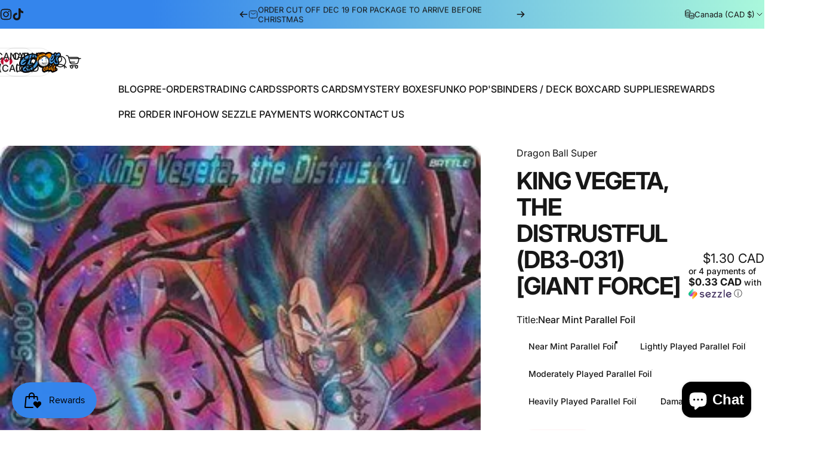

--- FILE ---
content_type: text/javascript
request_url: https://doescards.ca/cdn/shop/t/22/assets/theme.s.min.js?v=146670898566451582601765169059
body_size: 29500
content:
/*
@license
  Concept by RoarTheme (https://roartheme.co)
  Access unminified JS in assets/theme.js

  Use this event listener to run your own JS outside of this file.
  Documentation - https://roartheme.co/blogs/concept/javascript-events-for-developers

  document.addEventListener('page:loaded', function() {
    // Page has loaded and theme assets are ready
  });
*/
window.theme=window.theme||{},window.Shopify=window.Shopify||{},theme.config={hasSessionStorage:!0,hasLocalStorage:!0,mqlSmall:!1,mediaQuerySmall:"screen and (max-width: 767px)",motionReduced:window.matchMedia("(prefers-reduced-motion: reduce)").matches,isTouch:"ontouchstart"in window||navigator.MaxTouchPoints>0||navigator.msMaxTouchPoints>0,rtl:"rtl"===document.documentElement.getAttribute("dir")},theme.supportsPassive=!1;try{const t=Object.defineProperty({},"passive",{get:function(){theme.supportsPassive=!0}});window.addEventListener("testPassive",null,t),window.removeEventListener("testPassive",null,t)}catch(t){}document.documentElement.classList.add(theme.config.isTouch?"touch":"no-touch"),console.log(theme.settings.themeName+" theme ("+theme.settings.themeVersion+") by RoarTheme | Learn more at https://roartheme.co"),function(){theme.DOMready=function(t){"loading"!=document.readyState?t():document.addEventListener("DOMContentLoaded",t)},theme.headerGroup={rounded:()=>Array.from(document.querySelectorAll(".shopify-section-group-header-group .section--rounded")),sections:()=>Array.from(document.querySelectorAll(".shopify-section-group-header-group")),init:()=>{let t=null;const e=theme.headerGroup.rounded(),i=theme.headerGroup.sections();i.forEach((s,n)=>{const r=s.querySelector(".section");if(r){if(r.classList.remove("section--next-rounded"),r.classList.remove("section--first-rounded"),r.classList.remove("section--last-rounded"),r.classList.contains("section--rounded")&&(0===n&&r.classList.add("section--first-rounded"),n===e.length-1&&r.classList.add("section--last-rounded"),t&&t.classList.contains("section--rounded")&&t.classList.add("section--next-rounded")),n===i.length-1){const t=document.querySelector(".main-content .shopify-section:first-child .section");t&&t.classList.contains("section--rounded")&&r.classList.add("section--next-rounded")}t=r}})}},theme.a11y={trapFocusHandlers:{},getFocusableElements:t=>Array.from(t.querySelectorAll('summary, a[href], button:enabled, [tabindex]:not([tabindex^="-"]), [draggable], area, input:not([type=hidden]):enabled, select:enabled, textarea:enabled, object, iframe')),trapFocus:(t,e=t)=>{const i=theme.a11y.getFocusableElements(t),s=i[0],n=i[i.length-1];theme.a11y.removeTrapFocus(),theme.a11y.trapFocusHandlers.focusin=e=>{e.target!==t&&e.target!==n&&e.target!==s||document.addEventListener("keydown",theme.a11y.trapFocusHandlers.keydown)},theme.a11y.trapFocusHandlers.focusout=function(){document.removeEventListener("keydown",theme.a11y.trapFocusHandlers.keydown)},theme.a11y.trapFocusHandlers.keydown=function(e){"TAB"===e.code.toUpperCase()&&(e.target!==n||e.shiftKey||(e.preventDefault(),s.focus()),e.target!==t&&e.target!==s||!e.shiftKey||(e.preventDefault(),n.focus()))},document.addEventListener("focusout",theme.a11y.trapFocusHandlers.focusout),document.addEventListener("focusin",theme.a11y.trapFocusHandlers.focusin),e.focus(),"INPUT"===e.tagName&&["search","text","email","url"].includes(e.type)&&e.value&&e.setSelectionRange(0,e.value.length)},removeTrapFocus:(t=null)=>{document.removeEventListener("focusin",theme.a11y.trapFocusHandlers.focusin),document.removeEventListener("focusout",theme.a11y.trapFocusHandlers.focusout),document.removeEventListener("keydown",theme.a11y.trapFocusHandlers.keydown),t&&"function"==typeof t.focus&&t.focus()}},theme.utils={throttle:t=>{let e,i=null;const s=(...s)=>{var n;e=s,null===i&&(i=requestAnimationFrame((n=this,()=>{i=null,t.apply(n,e)})))};return s.cancel=()=>{cancelAnimationFrame(i),i=null},s},debounce:(t,e)=>{let i;return(...s)=>{clearTimeout(i),i=setTimeout(()=>t.apply(this,s),e)}},waitForEvent:(t,e)=>new Promise(i=>{const s=n=>{n.target===t&&(t.removeEventListener(e,s),i(n))};t.addEventListener(e,s)}),fetchConfig:(t="json",e="POST")=>({method:e,headers:{"Content-Type":"application/json",Accept:`application/${t}`}}),postLink:(t,e)=>{const i=(e=e||{}).method||"post",s=e.parameters||{},n=document.createElement("form");n.setAttribute("method",i),n.setAttribute("action",t);for(const t in s){const e=document.createElement("input");e.setAttribute("type","hidden"),e.setAttribute("name",t),e.setAttribute("value",s[t]),n.appendChild(e)}document.body.appendChild(n),n.submit(),document.body.removeChild(n)},postLink2:(t,e)=>{const i=(e=e||{}).method||"post",s=e.parameters||{},n=document.createElement("form");n.setAttribute("method",i),n.setAttribute("action",t);for(const t in s)if("string"==typeof s[t]){const e=document.createElement("input");e.setAttribute("type","hidden"),e.setAttribute("name",t),e.setAttribute("value",s[t]),n.appendChild(e)}else for(const e in s[t])for(const i in s[t][e]){const r=document.createElement("input");r.setAttribute("type","hidden"),r.setAttribute("name",`${t}[${e}][${i}]`),r.setAttribute("value",s[t][e][i]),n.appendChild(r)}document.body.appendChild(n),n.submit(),document.body.removeChild(n)},sectionId:t=>t.hasAttribute("data-section-id")?t.getAttribute("data-section-id"):(t=t.classList.contains("shopify-section")?t:t.closest(".shopify-section")).id.replace("shopify-section-",""),imageLoaded:t=>t?(t=t instanceof Element?[t]:Array.from(t),Promise.all(t.map(t=>new Promise(e=>{"IMG"===t.tagName&&t.complete||!t.offsetParent?e():t.onload=()=>e()})))):Promise.resolve(),visibleMedia:t=>Array.from(t).find(t=>"none"!==window.getComputedStyle(t).display),setScrollbarWidth:()=>{const t=window.innerWidth-document.body.clientWidth;document.documentElement.style.setProperty("--scrollbar-width",`${t>0?t:0}px`)},externalLinksNewTab:()=>{theme.settings.externalLinksNewTab&&document.addEventListener("click",t=>{const e="A"===t.target.tagName?t.target:t.target.closest("a");e&&"A"===e.tagName&&window.location.hostname!==new URL(e.href).hostname&&(e.target="_blank")})}},theme.HTMLUpdateUtility={viewTransition:(t,e,i=[],s=[])=>{i?.forEach(t=>t(e));const n=document.createElement("div");theme.HTMLUpdateUtility.setInnerHTML(n,e.outerHTML);const r=n.firstChild,o=Date.now();t.querySelectorAll("[id], [form]").forEach(t=>{t.id&&(t.id=`${t.id}-${o}`),t.form&&t.setAttribute("form",`${t.form.getAttribute("id")}-${o}`)}),t.parentNode.insertBefore(r,t),t.style.display="none",s?.forEach(t=>t(r)),setTimeout(()=>t.remove(),500)},setInnerHTML:(t,e)=>{t.innerHTML=e,t.querySelectorAll("script").forEach(t=>{const e=document.createElement("script");Array.from(t.attributes).forEach(t=>{e.setAttribute(t.name,t.value)}),e.appendChild(document.createTextNode(t.innerHTML)),t.parentNode.replaceChild(e,t)})}},theme.Currency={formatMoney:(t,e="")=>{"string"==typeof t&&(t=t.replace(".",""));const i=/\{\{\s*(\w+)\s*\}\}/,s=e||window.themeVariables.settings.moneyFormat;function n(t,e){return null==t||t!=t?e:t}function r(t,e,i,s){if(e=n(e,2),i=n(i,","),s=n(s,"."),isNaN(t)||null==t)return 0;let r=(t=(t/100).toFixed(e)).split(".");return r[0].replace(/(\d)(?=(\d\d\d)+(?!\d))/g,"$1"+i)+(r[1]?s+r[1]:"")}let o="";switch(s.match(i)[1]){case"amount":default:o=r(t,2);break;case"amount_no_decimals":o=r(t,0);break;case"amount_with_space_separator":o=r(t,2," ",".");break;case"amount_with_comma_separator":o=r(t,2,".",",");break;case"amount_with_apostrophe_separator":o=r(t,2,"'",".");break;case"amount_no_decimals_with_comma_separator":o=r(t,0,".",",");break;case"amount_no_decimals_with_space_separator":o=r(t,0," ");break;case"amount_no_decimals_with_apostrophe_separator":o=r(t,0,"'")}return s.indexOf("with_comma_separator"),s.replace(i,o)}},theme.pubsub={PUB_SUB_EVENTS:{cartUpdate:"cartUpdate",quantityUpdate:"quantityUpdate",variantChange:"variantChange",cartError:"cartError",facetUpdate:"facetUpdate",quantityRules:"quantityRules",quantityBoundries:"quantityBoundries",optionValueSelectionChange:"optionValueSelectionChange"},subscribers:{},subscribe:(t,e)=>(void 0===theme.pubsub.subscribers[t]&&(theme.pubsub.subscribers[t]=[]),theme.pubsub.subscribers[t]=[...theme.pubsub.subscribers[t],e],function(){theme.pubsub.subscribers[t]=theme.pubsub.subscribers[t].filter(t=>t!==e)}),publish:(t,e)=>{theme.pubsub.subscribers[t]&&theme.pubsub.subscribers[t].forEach(t=>{t(e)})}},theme.scrollShadow={Updater:class{constructor(t){this.cb=()=>this.update(t),this.rO=new ResizeObserver(this.cb),this.mO=new MutationObserver(()=>this.on(this.el))}on(t){this.el&&(this.el.removeEventListener("scroll",this.cb),this.rO.disconnect(),this.mO.disconnect()),t&&("TABLE"!==t.nodeName||/scroll|auto/.test(getComputedStyle(t).getPropertyValue("overflow"))||(this.rO.observe(t),t=t.tBodies[0]),t.addEventListener("scroll",this.cb),[t,...t.children].forEach(t=>this.rO.observe(t)),this.mO.observe(t,{childList:!0}),this.el=t)}update(t){const e=this.el.scrollTop,i=this.el.scrollHeight-this.el.offsetHeight-this.el.scrollTop,s=this.el.scrollLeft,n=this.el.scrollWidth-this.el.offsetWidth-this.el.scrollLeft*(theme.config.rtl?-1:1);let r=`--t: ${Math.floor(e)>0?1:0}; --b: ${Math.floor(i)>0?1:0}; --l: ${Math.floor(s)>0?1:0}; --r: ${Math.floor(n)>0?1:0};`;if("TBODY"===this.el.nodeName){const t=this.el.getBoundingClientRect(),e=this.el.parentElement.getBoundingClientRect();r+=`top: ${t.top-e.top}px; bottom: ${e.bottom-t.bottom}px; left: ${t.left-e.left}px; right: ${e.right-t.right}px;`}requestAnimationFrame(()=>{t.style.cssText=r})}}},theme.cookiesEnabled=function(){let t=navigator.cookieEnabled;return t||(document.cookie="testcookie",t=-1!==document.cookie.indexOf("testcookie")),t},theme.isStorageSupported=function(t){if(window.self!==window.top)return!1;const e="test";let i;"session"===t&&(i=window.sessionStorage),"local"===t&&(i=window.localStorage);try{return i.setItem(e,"1"),i.removeItem(e),!0}catch(t){return!1}},theme.getElementWidth=function(t,e){const i=window.getComputedStyle(t),s=document.createElement("span");s.style.fontFamily=i.fontFamily,s.style.fontSize=i.fontSize,s.style.fontWeight=i.fontWeight,s.style.visibility="hidden",s.style.position="absolute",s.innerHTML=e,document.body.appendChild(s);const n=s.getBoundingClientRect().width;return s.remove(),n},theme.HoverButton=class{constructor(t){this.container=t}get btnFill(){return this.container.querySelector("[data-fill]")}load(){theme.config.isTouch||"none"===document.body.getAttribute("data-button-hover")||(this.container.addEventListener("mouseenter",this.onEnterHandler.bind(this)),this.container.addEventListener("mouseleave",this.onLeaveHandler.bind(this)))}onEnterHandler(){this.btnFill&&Motion.animate(this.btnFill,{y:["76%","0%"]},{duration:.6})}onLeaveHandler(){this.btnFill&&Motion.animate(this.btnFill,{y:"-76%"},{duration:.6})}unload(){}},theme.MagnetButton=function(){const t=10;return class{constructor(e){this.container=e,this.magnet=e.hasAttribute("data-magnet")?parseInt(e.getAttribute("data-magnet")):t}get btnText(){return this.container.querySelector("[data-text]")}get bounding(){return this.container.getBoundingClientRect()}load(){theme.config.isTouch||"none"===document.body.getAttribute("data-button-hover")||(this.container.addEventListener("mousemove",this.onMoveHandler.bind(this)),this.container.addEventListener("mouseleave",this.onLeaveHandler.bind(this)))}onMoveHandler(t){theme.config.motionReduced||0!==this.magnet&&(this.btnText?Motion.animate(this.btnText,{x:((t.clientX-this.bounding.left)/this.container.offsetWidth-.5)*this.magnet,y:((t.clientY-this.bounding.top)/this.container.offsetHeight-.5)*this.magnet},{duration:1.5,easing:Motion.spring()}):Motion.animate(this.container,{x:((t.clientX-this.bounding.left)/this.container.offsetWidth-.5)*this.magnet,y:((t.clientY-this.bounding.top)/this.container.offsetHeight-.5)*this.magnet},{duration:1.5,easing:Motion.spring()}))}onLeaveHandler(){theme.config.motionReduced||0!==this.magnet&&(this.btnText?Motion.animate(this.btnText,{x:0,y:0},{duration:1.5,easing:Motion.spring()}):Motion.animate(this.container,{x:0,y:0},{duration:1.5,easing:Motion.spring()}))}unload(){}}}(),theme.RevealButton=function(){const t=25;return class{constructor(e){this.container=e,this.magnet=e.hasAttribute("data-magnet")?parseInt(e.getAttribute("data-magnet")):t}get btnText(){return this.container.querySelector("[data-text]")}get btnReveal(){return this.container.querySelector("[data-reveal]")}get bounding(){return this.container.getBoundingClientRect()}load(){theme.config.isTouch||(this.container.addEventListener("mousemove",this.onMoveHandler.bind(this)),this.container.addEventListener("mouseleave",this.onLeaveHandler.bind(this)))}onMoveHandler(t){this.btnReveal?Motion.animate(this.btnReveal,{opacity:1,x:((t.clientX-this.bounding.left)/this.container.offsetWidth-.5)*this.magnet,y:((t.clientY-this.bounding.top)/this.container.offsetHeight-.5)*this.magnet},{duration:.2,easing:"steps(2, start)"}):this.btnText?Motion.animate(this.btnText,{x:((t.clientX-this.bounding.left)/this.container.offsetWidth-.5)*this.magnet,y:((t.clientY-this.bounding.top)/this.container.offsetHeight-.5)*this.magnet},{duration:1.5,easing:Motion.spring()}):Motion.animate(this.container,{x:((t.clientX-this.bounding.left)/this.container.offsetWidth-.5)*this.magnet,y:((t.clientY-this.bounding.top)/this.container.offsetHeight-.5)*this.magnet},{duration:1.5,easing:Motion.spring()})}onLeaveHandler(){this.btnReveal?Motion.animate(this.btnReveal,{x:0,y:0,opacity:0},{duration:.2,easing:[.61,1,.88,1]}):this.btnText?Motion.animate(this.btnText,{x:0,y:0},{duration:1.5,easing:Motion.spring()}):Motion.animate(this.container,{x:0,y:0},{duration:1.5,easing:Motion.spring()})}unload(){}}}(),theme.Animation=class{constructor(t){this.container=t}get immediate(){return this.container.hasAttribute("data-immediate")}get media(){return Array.from(this.container.querySelectorAll("img, iframe, svg, g-map"))}get type(){return this.container.hasAttribute("data-animate")?this.container.getAttribute("data-animate"):"fade-up"}get delay(){return this.container.hasAttribute("data-animate-delay")?parseInt(this.container.getAttribute("data-animate-delay"))/1e3:0}get paused(){return this.container.hasAttribute("paused")}beforeLoad(){if("none"!==this.type&&!this.paused)switch(this.type){case"fade-in":Motion.animate(this.container,{opacity:0},{duration:0});break;case"fade-up":Motion.animate(this.container,{transform:"translateY(min(2rem, 90%))",opacity:0},{duration:0});break;case"fade-up-large":Motion.animate(this.container,{transform:"translateY(90%)",opacity:0},{duration:0});break;case"zoom-out":Motion.animate(this.container,{transform:"scale(1.3)"},{duration:0})}}async load(){if("none"!==this.type&&!this.paused){switch(this.type){case"fade-in":await Motion.animate(this.container,{opacity:1},{duration:1.5,delay:this.delay,easing:[.16,1,.3,1]}).finished;break;case"fade-up":await Motion.animate(this.container,{transform:"translateY(0)",opacity:1},{duration:1.5,delay:this.delay,easing:[.16,1,.3,1]}).finished;break;case"fade-up-large":await Motion.animate(this.container,{transform:"translateY(0)",opacity:1},{duration:1,delay:this.delay,easing:[.16,1,.3,1]}).finished;break;case"zoom-out":await Motion.animate(this.container,{transform:"scale(1)"},{duration:1.3,delay:this.delay,easing:[.16,1,.3,1]}).finished}this.container.classList.add("animate")}}async reset(t){if("none"!==this.type){switch(this.type){case"fade-in":await Motion.animate(this.container,{opacity:0},{duration:t||1.5,delay:this.delay,easing:t?"none":[.16,1,.3,1]}).finished;break;case"fade-up":await Motion.animate(this.container,{transform:"translateY(max(-2rem, -90%))",opacity:0},{duration:t||1.5,delay:this.delay,easing:t?"none":[.16,1,.3,1]}).finished;break;case"fade-up-large":await Motion.animate(this.container,{transform:"translateY(-90%)",opacity:0},{duration:t||1,delay:this.delay,easing:t?"none":[.16,1,.3,1]}).finished;break;case"zoom-out":await Motion.animate(this.container,{transform:"scale(0)"},{duration:t||1.3,delay:this.delay,easing:t?"none":[.16,1,.3,1]}).finished}this.container.classList.remove("animate")}}reload(){"none"!==this.type&&(this.container.removeAttribute("paused"),this.beforeLoad(),this.load())}unload(){}},theme.Carousel=class{constructor(t,e,i){this.container=t,this.options=e,this.prevButton=i.previous,this.nextButton=i.next}load(){this.slider=new Flickity(this.container,this.options),this.prevButton.addEventListener("click",this.onPrevButtonClick.bind(this)),this.nextButton.addEventListener("click",this.onNextButtonClick.bind(this)),this.slider.on("dragStart",this.onDragStartHandler.bind(this)),this.slider.on("select",this.onSelectHandler.bind(this))}onDragStartHandler(){this.prevRemoveTransform(),this.nextRemoveTransform()}onSelectHandler(){this.slider.slides[this.slider.selectedIndex-1]?this.slider.slides[this.slider.selectedIndex+1]?(this.prevButton.disabled=!1,this.nextButton.disabled=!1):(this.prevButton.disabled=!1,this.nextButton.disabled=!0):(this.prevButton.disabled=!0,this.nextButton.disabled=!1)}onPrevButtonClick(t){t.preventDefault(),this.slider.previous(),this.nextRemoveTransform()}onNextButtonClick(t){t.preventDefault(),this.slider.next(),this.prevRemoveTransform()}prevRemoveTransform(){this.prevButton.style.transform=null,this.prevButton.querySelector("[data-fill]").style.transform=null}nextRemoveTransform(){this.nextButton.style.transform=null,this.nextButton.querySelector("[data-fill]").style.transform=null}unload(){}},theme.initWhenVisible=class{constructor(t,e=5e3){this.callback=t,this.triggered=!1,this.timeoutId=null,this.interactionEvents=["click","mousemove","keydown","touchstart","touchmove","wheel"],this.handleInteraction=this.handleInteraction.bind(this),this.interactionEvents.forEach(t=>{window.addEventListener(t,this.handleInteraction,{passive:!0})}),this.timeoutId=setTimeout(()=>{this.triggered||this.handleInteraction({type:"timeout"})},e)}handleInteraction(t){this.triggered||(this.triggered=!0,this.callback(t),this.cleanup())}cleanup(){this.interactionEvents.forEach(t=>{window.removeEventListener(t,this.handleInteraction,{passive:!0})}),clearTimeout(this.timeoutId),this.timeoutId=null,this.callback=null}},new theme.initWhenVisible(()=>{document.body.removeAttribute("data-page-rendering")}),theme.windowWidth=window.innerWidth,window.addEventListener("resize",()=>{const{innerWidth:t}=window;t!==theme.windowWidth&&(theme.windowWidth=t,document.dispatchEvent(new CustomEvent("window:resize")))}),theme.DOMready(theme.headerGroup.init),theme.DOMready(theme.utils.setScrollbarWidth),theme.DOMready(theme.utils.externalLinksNewTab),document.addEventListener("window:resize",theme.utils.throttle(theme.utils.setScrollbarWidth)),theme.config.hasSessionStorage=theme.isStorageSupported("session"),theme.config.hasLocalStorage=theme.isStorageSupported("local");const t=window.matchMedia(theme.config.mediaQuerySmall);theme.config.mqlSmall=t.matches,t.onchange=t=>{t.matches?(theme.config.mqlSmall=!0,document.dispatchEvent(new CustomEvent("matchSmall"))):(theme.config.mqlSmall=!1,document.dispatchEvent(new CustomEvent("unmatchSmall")))},window.addEventListener("DOMContentLoaded",()=>{document.body.classList.add("loaded"),document.dispatchEvent(new CustomEvent("page:loaded"))}),window.addEventListener("pageshow",t=>{t.persisted&&document.body.classList.remove("unloading")}),window.addEventListener("beforeunload",()=>{document.body.classList.add("unloading")})}(),new theme.initWhenVisible(()=>{var t,e=!1;document.body.addEventListener("touchstart",function(i){if(!i.target.closest(".flickity-slider"))return e=!1;e=!0,t={x:i.touches[0].pageX,y:i.touches[0].pageY}},!!theme.supportsPassive&&{passive:!0}),document.body.addEventListener("touchmove",function(i){if(e&&i.cancelable){var s={x:i.touches[0].pageX-t.x,y:i.touches[0].pageY-t.y};Math.abs(s.x)>Flickity.defaults.dragThreshold&&i.preventDefault()}},!!theme.supportsPassive&&{passive:!1})});class LoadingBar extends HTMLElement{constructor(){super(),document.addEventListener("page:loaded",()=>{Motion.animate(this,{opacity:0},{duration:1}).finished.then(()=>{this.hidden=!0})})}}customElements.define("loading-bar",LoadingBar);class MouseCursor extends HTMLElement{constructor(){super(),theme.config.isTouch||(this.config={posX:0,posY:0},document.addEventListener("mousemove",t=>{this.config.posX+=(t.clientX-this.config.posX)/4,this.config.posY+=(t.clientY-this.config.posY)/4,this.style.setProperty("--x",`${this.config.posX}px`),this.style.setProperty("--y",`${this.config.posY}px`)}))}}customElements.define("mouse-cursor",MouseCursor);class CustomHeader extends HTMLElement{constructor(){super()}get allowTransparent(){return!!document.querySelector(".shopify-section:first-child [allow-transparent-header]")}get headerSection(){return document.querySelector(".header-section")}connectedCallback(){if(this.init(),window.ResizeObserver&&new ResizeObserver(this.setHeight.bind(this)).observe(this),Shopify.designMode){const t=this.closest(".shopify-section");t.addEventListener("shopify:section:load",this.init.bind(this)),t.addEventListener("shopify:section:unload",this.init.bind(this)),t.addEventListener("shopify:section:reorder",this.init.bind(this))}}init(){this.setHeight(),this.allowTransparent?(this.headerSection.classList.add("header-transparent"),this.headerSection.classList.add("no-animate"),setTimeout(()=>{this.headerSection.classList.remove("no-animate")},500)):this.headerSection.classList.remove("header-transparent")}setHeight(){requestAnimationFrame(()=>{document.documentElement.style.setProperty("--header-height",Math.round(this.clientHeight)+"px"),this.classList.contains("header--center")&&0===document.documentElement.style.getPropertyValue("--header-nav-height").length&&document.documentElement.style.setProperty("--header-nav-height",Math.round(document.getElementById("MenuToggle")?.clientHeight)+"px")})}}customElements.define("custom-header",CustomHeader,{extends:"header"});class StickyHeader extends CustomHeader{constructor(){super()}get isAlwaysSticky(){return"always"===this.getAttribute("data-sticky-type")}connectedCallback(){super.connectedCallback(),this.currentScrollTop=0,this.firstScrollTop=window.scrollY,this.headerBounds=this.headerSection.getBoundingClientRect(),this.beforeInit()}beforeInit(){this.headerSection.classList.add("header-sticky"),this.headerSection.setAttribute("data-sticky-type",this.getAttribute("data-sticky-type")),this.isAlwaysSticky&&this.headerSection.classList.add("header-sticky"),window.addEventListener("scroll",theme.utils.throttle(this.onScrollHandler.bind(this)),!1)}onScrollHandler(){const t=window.scrollY;t>this.headerBounds.top+this.firstScrollTop+this.headerBounds.height?(this.headerSection.classList.add("header-scrolled"),document.documentElement.style.setProperty("--sticky-header-height",Math.round(this.clientHeight)+"px"),document.dispatchEvent(new CustomEvent("header:scrolled",{bubbles:!0,detail:{scrolled:!0}})),t>this.headerBounds.top+this.firstScrollTop+2*this.headerBounds.height&&(this.headerSection.classList.add("header-nav-scrolled"),this.headerSection.querySelectorAll("details").forEach(t=>{t.hasAttribute("open")&&(t.open=!1)}))):(this.headerSection.classList.remove("header-scrolled"),this.headerSection.classList.remove("header-nav-scrolled"),document.dispatchEvent(new CustomEvent("header:scrolled",{bubbles:!0,detail:{scrolled:!1}}))),t>this.headerBounds.bottom+this.firstScrollTop+100&&t>this.currentScrollTop?this.headerSection.classList.add("header-hidden"):this.headerSection.classList.remove("header-hidden"),this.currentScrollTop=t}}customElements.define("sticky-header",StickyHeader,{extends:"header"});class RevealLink extends HTMLAnchorElement{constructor(){super(),this.revealButton=new theme.RevealButton(this),this.revealButton.load()}}customElements.define("reveal-link",RevealLink,{extends:"a"});class HoverLink extends HTMLAnchorElement{constructor(){super(),this.hoverButton=new theme.HoverButton(this),this.hoverButton.load()}}customElements.define("hover-link",HoverLink,{extends:"a"});class MagnetLink extends HoverLink{constructor(){super(),this.magnetButton=new theme.MagnetButton(this),this.magnetButton.load()}}customElements.define("magnet-link",MagnetLink,{extends:"a"});class HoverButton extends HTMLButtonElement{constructor(){super(),this.hoverButton=new theme.HoverButton(this),this.hoverButton.load(),"submit"===this.type&&this.form&&this.form.addEventListener("submit",()=>this.setAttribute("aria-busy","true")),window.addEventListener("pageshow",()=>this.removeAttribute("aria-busy")),Motion.inView(this,this.init.bind(this))}static get observedAttributes(){return["aria-busy"]}get contentElement(){return this._contentElement=this._contentElement||this.querySelector(".btn-text")}get animationElement(){return this._animationElement=this._animationElement||document.createRange().createContextualFragment('\n      <span class="btn-loader">\n        <span></span>\n        <span></span>\n        <span></span>\n      </span>\n    ').firstElementChild}get controlledElement(){return this.hasAttribute("aria-controls")?document.getElementById(this.getAttribute("aria-controls")):null}init(){this.append(this.animationElement)}async attributeChangedCallback(t,e,i){"true"===i?(Motion.timeline([[this.contentElement,{opacity:0},{duration:.15}],[this.animationElement,{opacity:1},{duration:.15}]]),Motion.animate(this.animationElement.children,{transform:["scale(1.6)","scale(0.6)"]},{duration:.35,delay:Motion.stagger(.175),direction:"alternate",repeat:1/0})):Motion.timeline([[this.animationElement,{opacity:0},{duration:.15}],[this.contentElement,{opacity:1},{duration:.15}]])}}customElements.define("hover-button",HoverButton,{extends:"button"});class MagnetButton extends HoverButton{constructor(){super(),this.magnetButton=new theme.MagnetButton(this),this.magnetButton.load()}}customElements.define("magnet-button",MagnetButton,{extends:"button"});class HoverElement extends HTMLElement{constructor(){super(),this.hoverButton=new theme.HoverButton(this),this.hoverButton.load()}}customElements.define("hover-element",HoverElement);class MagnetElement extends HoverElement{constructor(){super(),this.magnetButton=new theme.MagnetButton(this),this.magnetButton.load()}}customElements.define("magnet-element",MagnetElement);class AnimateElement extends HTMLElement{constructor(){super()}connectedCallback(){theme.config.motionReduced||(this.animation=new theme.Animation(this),this.animation.beforeLoad(),Motion.inView(this,async()=>{!this.immediate&&this.media&&await theme.utils.imageLoaded(this.media),this.animation.load()}))}reset(){this.animation?.reset()}refresh(){this.animation?.reload()}}customElements.define("animate-element",AnimateElement);class AnimatePicture extends HTMLPictureElement{constructor(){super()}connectedCallback(){theme.config.motionReduced||(this.animation=new theme.Animation(this),this.animation.beforeLoad(),Motion.inView(this,async()=>{!this.immediate&&this.media&&await theme.utils.imageLoaded(this.media),this.animation.load()}))}}customElements.define("animate-picture",AnimatePicture,{extends:"picture"});class AnnouncementBar extends HTMLElement{constructor(){super(),!theme.config.isTouch||Shopify.designMode?Motion.inView(this,this.init.bind(this),{margin:"200px 0px 200px 0px"}):new theme.initWhenVisible(this.init.bind(this))}get items(){return this._items=this._items||Array.from(this.children)}get autoplay(){return this.hasAttribute("autoplay")}get speed(){return this.hasAttribute("autoplay")?1e3*parseInt(this.getAttribute("autoplay-speed")):5e3}init(){this.initialized||(this.initialized=!0,this.items.length>1&&(this.slider=new Flickity(this,{accessibility:!1,fade:!0,pageDots:!1,prevNextButtons:!1,wrapAround:!0,rightToLeft:theme.config.rtl,autoPlay:!!this.autoplay&&this.speed,on:{ready:function(){setTimeout(()=>this.element.setAttribute("loaded",""))}}}),this.slider.on("change",this.onChange.bind(this)),this.addEventListener("slider:previous",()=>this.slider.previous()),this.addEventListener("slider:next",()=>this.slider.next()),this.addEventListener("slider:play",()=>this.slider.playPlayer()),this.addEventListener("slider:pause",()=>this.slider.pausePlayer()),Shopify.designMode&&this.addEventListener("shopify:block:select",t=>this.slider.select(this.items.indexOf(t.target)))))}disconnectedCallback(){this.slider&&this.slider.destroy()}onChange(){this.dispatchEvent(new CustomEvent("slider:change",{bubbles:!0,detail:{currentPage:this.slider.selectedIndex}}))}}customElements.define("announcement-bar",AnnouncementBar);class AccordionsDetails extends HTMLElement{constructor(){super(),this.addEventListener("toggle",this.onToggle)}get items(){return this._items=this._items||Array.from(this.querySelectorAll('details[is="accordion-details"]'))}onToggle(t){const{current:e,open:i}=t.detail;if(this.items.forEach(t=>{t!==e&&t.close()}),i){let t=0;!theme.config.mqlSmall&&document.querySelector("header.header")&&(t=Math.round(document.querySelector("header.header").clientHeight)),setTimeout(()=>{window.scrollTo({top:e.getBoundingClientRect().top+window.scrollY-t,behavior:theme.config.motionReduced?"auto":"smooth"})},250)}}}customElements.define("accordions-details",AccordionsDetails);class AccordionDetails extends HTMLDetailsElement{constructor(){super(),this._open=this.hasAttribute("open"),this.summaryElement=this.querySelector("summary"),this.contentElement=this.querySelector("summary + *"),this.setAttribute("aria-expanded",this._open?"true":"false"),this.summaryElement.addEventListener("click",this.onSummaryClick.bind(this)),Shopify.designMode&&(this.addEventListener("shopify:block:select",()=>{this.designModeActive&&(this.open=!0)}),this.addEventListener("shopify:block:deselect",()=>{this.designModeActive&&(this.open=!1)}))}get designModeActive(){return!0}get controlledElement(){return this.closest("accordions-details")}static get observedAttributes(){return["open"]}attributeChangedCallback(t,e,i){"open"===t&&this.setAttribute("aria-expanded",""===i?"true":"false")}get open(){return this._open}set open(t){t!==this._open&&(this._open=t,this.isConnected?this.transition(t):t?this.setAttribute("open",""):this.removeAttribute("open")),this.setAttribute("aria-expanded",t?"true":"false"),this.dispatchEventHandler()}onSummaryClick(t){t.preventDefault(),this.open=!this.open}close(){this._open=!1,this.transition(!1)}async transition(t){this.style.overflow="hidden",t?(this.setAttribute("open",""),await Motion.timeline([[this,{height:[`${this.summaryElement.clientHeight}px`,`${this.scrollHeight}px`]},{duration:.25,easing:"ease"}],[this.contentElement,{opacity:[0,1],transform:["translateY(10px)","translateY(0)"]},{duration:.15,at:"-0.1"}]]).finished):(await Motion.timeline([[this.contentElement,{opacity:0},{duration:.15}],[this,{height:[`${this.clientHeight}px`,`${this.summaryElement.clientHeight}px`]},{duration:.25,at:"<",easing:"ease"}]]).finished,this.removeAttribute("open")),this.style.height="auto",this.style.overflow="visible"}dispatchEventHandler(){(this.controlledElement??this).dispatchEvent(new CustomEvent("toggle",{bubbles:!0,detail:{current:this,open:this.open}}))}}customElements.define("accordion-details",AccordionDetails,{extends:"details"});class FooterDetails extends AccordionDetails{constructor(){super(),this.load(),document.addEventListener("matchSmall",this.load.bind(this)),document.addEventListener("unmatchSmall",this.load.bind(this))}get designModeActive(){return theme.config.mqlSmall}get openDefault(){return this.hasAttribute("data-opened")}load(){!theme.config.mqlSmall||this.openDefault?this.open=!0:this.open&&!this.openDefault&&(this.open=!1)}}customElements.define("footer-details",FooterDetails,{extends:"details"});class GestureElement extends HTMLElement{constructor(){super(),this.config={thresholdY:Math.max(25,Math.floor(.15*window.innerHeight)),velocityThreshold:10,disregardVelocityThresholdY:Math.floor(.5*this.clientHeight),pressThreshold:8,diagonalSwipes:!1,diagonalLimit:Math.tan(.375*Math.PI),longPressTime:500},this.handlers={panstart:[],panmove:[],panend:[],swipeup:[],swipedown:[],longpress:[]},Motion.inView(this,this.init.bind(this))}init(){this.addEventListener("touchstart",this.onTouchStart.bind(this),!!theme.supportsPassive&&{passive:!0}),this.addEventListener("touchmove",this.onTouchMove.bind(this),!!theme.supportsPassive&&{passive:!0}),this.addEventListener("touchend",this.onTouchEnd.bind(this),!!theme.supportsPassive&&{passive:!0})}on(t,e){if(this.handlers[t])return this.handlers[t].push(e),{type:t,fn:e,cancel:()=>this.off(t,e)}}off(t,e){if(this.handlers[t]){const i=this.handlers[t].indexOf(e);-1!==i&&this.handlers[t].splice(i,1)}}fire(t,e){for(let i=0;i<this.handlers[t].length;i++)this.handlers[t][i](e)}onTouchStart(t){this.thresholdY=this.config.thresholdY,this.disregardVelocityThresholdY=this.config.disregardVelocityThresholdY,this.touchStartY=t.changedTouches[0].screenY,this.touchMoveY=null,this.touchEndY=null,this.swipingDirection=null,this.longPressTimer=setTimeout(()=>this.fire("longpress",t),this.config.longPressTime),this.fire("panstart",t)}onTouchMove(t){const e=t.changedTouches[0].screenY-(this.touchStartY??0);this.velocityY=e-(this.touchMoveY??0),this.touchMoveY=e;const i=Math.abs(this.touchMoveY);this.swipingVertical=i>this.thresholdY,this.swipingDirection=this.swipingVertical?"vertical":"pre-vertical",i>this.config.pressThreshold&&clearTimeout(this.longPressTimer??void 0),this.fire("panmove",t)}onTouchEnd(t){this.touchEndY=t.changedTouches[0].screenY,this.fire("panend",t),clearTimeout(this.longPressTimer??void 0);const e=this.touchEndY-(this.touchStartY??0),i=Math.abs(e);i>this.thresholdY&&(this.swipedVertical=this.config.diagonalSwipes?e<=this.config.diagonalLimit:i>this.thresholdY,this.swipedVertical&&(e<0?((this.velocityY??0)<-this.config.velocityThreshold||e<-this.disregardVelocityThresholdY)&&this.fire("swipeup",t):((this.velocityY??0)>this.config.velocityThreshold||e>this.disregardVelocityThresholdY)&&this.fire("swipedown",t)))}}customElements.define("gesture-element",GestureElement);class OverlayElement extends HTMLElement{constructor(){super(),this.addEventListener("mousemove",this.onMouseMove),this.addEventListener("mouseleave",this.onMouseLeave),this.addEventListener("mousedown",this.onMouseDown),this.addEventListener("mouseup",this.onMouseUp)}get cursor(){return document.querySelector("mouse-cursor")}onMouseMove(){this.cursor.classList.add("active")}onMouseLeave(){this.cursor.classList.remove("active")}onMouseDown(){this.cursor.classList.add("pressed")}onMouseUp(){this.cursor.classList.remove("pressed")}}customElements.define("overlay-element",OverlayElement);const lockLayerCount=new WeakMap;class ModalElement extends HTMLElement{constructor(){super(),this.events={afterHide:"modal:afterHide",afterShow:"modal:afterShow",closeAll:"modal:closeAll"},this.classes={open:"has-modal-open",opening:"has-modal-opening"}}static get observedAttributes(){return["id","open"]}get shouldLock(){return!1}get shouldAppendToBody(){return!1}get shouldCloseAll(){return!1}get open(){return this.hasAttribute("open")}get controls(){return Array.from(document.querySelectorAll(`[aria-controls="${this.id}"]`))}get overlay(){return this._overlay=this._overlay||this.querySelector(".fixed-modal")}get gesture(){return this._gesture=this._gesture||this.querySelector("gesture-element")}get designMode(){return this.hasAttribute("shopify-design-mode")}get focusElement(){return this.querySelector("button")}connectedCallback(){if(this.abortController=new AbortController,this.controls.forEach(t=>t.addEventListener("click",this.onButtonClick.bind(this),{signal:this.abortController.signal})),document.addEventListener("keyup",t=>"Escape"===t.code&&this.hide(),{signal:this.abortController.signal}),document.addEventListener(this.events.closeAll,()=>this.hide(),{signal:this.abortController.signal}),this.gesture&&(this.gestureConfig={animationFrame:null,moveY:0,maxGestureDistance:0,endPoint:0,layerHeight:null},this.gestureWrap=this.gesture.parentElement,setTimeout(()=>{this.gesture.on("panstart",this.onPanStart.bind(this)),this.gesture.on("panmove",this.onPanMove.bind(this)),this.gesture.on("panend",this.onPanEnd.bind(this))},75)),Shopify.designMode&&this.designMode){const t=this.closest(".shopify-section");t.addEventListener("shopify:section:select",t=>this.show(null,!t.detail.load),{signal:this.abortController.signal}),t.addEventListener("shopify:section:deselect",this.hide.bind(this),{signal:this.abortController.signal})}}disconnectedCallback(){this.abortController?.abort(),Shopify.designMode&&document.body.classList.remove(this.classes.open)}attributeChangedCallback(t,e,i){if("open"===t){if(this.controls.forEach(t=>t.setAttribute("aria-expanded",null===i?"false":"true")),null!==e||""!==i&&"immediate"!==i){if(null!==e&&null===i){this.setAttribute("inert","");(this.hideTransition()||Promise.resolve()).then(()=>{this.afterHide(),this.hasAttribute("inert")&&(this.parentElement===document.body&&this.originalParentBeforeAppend&&(this.originalParentBeforeAppend.appendChild(this),this.originalParentBeforeAppend=null),this.dispatchEvent(new CustomEvent(this.events.afterHide,{bubbles:!0})),this.hidden=!0)})}}else{this.hidden=!1,this.removeAttribute("inert"),this.originalParentBeforeAppend=null,this.shouldAppendToBody&&this.parentElement!==document.body&&(this.originalParentBeforeAppend=this.parentElement,document.body.append(this));(this.showTransition("immediate"!==i)||Promise.resolve()).then(()=>{this.afterShow(),this.dispatchEvent(new CustomEvent(this.events.afterShow,{bubbles:!0}))})}this.dispatchEvent(new CustomEvent("toggle",{bubbles:!0}))}}onButtonClick(t){t.preventDefault(),this.open?this.hide():this.show(t.currentTarget)}hide(){if(this.open)return this.beforeHide(),this.resetGesture(),this.removeAttribute("open"),theme.utils.waitForEvent(this,this.events.afterHide)}show(t=null,e=!0){if(!this.open)return this.shouldCloseAll&&document.dispatchEvent(new CustomEvent(this.events.closeAll),{bubbles:!0}),this.beforeShow(),this.activeElement=t,this.setAttribute("open",e?"":"immediate"),this.shouldLock&&document.body.classList.add(this.classes.opening),theme.utils.waitForEvent(this,this.events.afterShow)}beforeHide(){}beforeShow(){}afterHide(){setTimeout(()=>{theme.a11y.removeTrapFocus(this.activeElement),this.shouldLock&&(lockLayerCount.set(ModalElement,lockLayerCount.get(ModalElement)-1),document.body.classList.toggle(this.classes.open,lockLayerCount.get(ModalElement)>0))})}afterShow(){theme.a11y.trapFocus(this,this.focusElement),this.shouldLock&&(lockLayerCount.set(ModalElement,lockLayerCount.get(ModalElement)+1),document.body.classList.remove(this.classes.opening),document.body.classList.add(this.classes.open))}showTransition(){return setTimeout(()=>{this.setAttribute("active","")},75),new Promise(t=>{const e=window.getComputedStyle(this.overlay);"none"!==e.transitionProperty&&parseFloat(e.transitionDuration)>0?this.overlay.addEventListener("transitionend",t,{once:!0}):t()})}hideTransition(){return this.removeAttribute("active"),new Promise(t=>{this.overlay.addEventListener("transitionend",t,{once:!0})})}resetGesture(){this.gesture&&(this.gestureWrap.style.transform="",this.gestureWrap.style.transition="",this.overlay.style.opacity="",this.overlay.style.transition="")}onPanStart(){this.removeTransition(this.gestureWrap,"transform"),this.hasAttribute("open")&&(null===this.gestureConfig.layerHeight&&(this.gestureConfig.layerHeight=this.gestureWrap.getBoundingClientRect().height),this.gestureConfig.maxGestureDistance=this.gestureConfig.layerHeight-50,this.gestureConfig.endPoint=.3*this.gestureConfig.layerHeight)}onPanMove(){this.gestureConfig.animationFrame||(this.gestureConfig.animationFrame=requestAnimationFrame(()=>{const t=(t,e,i)=>((t,e=0,i=1)=>Math.min(i,Math.max(e,t)))((i-t)/(e-t));this.gestureWrap.style.transition="transform .1s linear",this.overlay.style.transition="opacity .1s linear",this.hasAttribute("open")&&(null===this.gestureConfig.layerHeight&&(this.gestureConfig.layerHeight=this.gestureWrap.getBoundingClientRect().height),this.gestureConfig.moveY=this.gesture.touchMoveY,this.gestureConfig.maxGestureDistance=this.gestureConfig.layerHeight-50,this.gestureConfig.moveY>=0?(this.gestureWrap.style.transform=`translateY(${Math.min(this.gestureConfig.moveY,this.gestureConfig.maxGestureDistance)}px)`,this.overlay.style.opacity=t(this.gestureConfig.layerHeight,0,this.gestureConfig.moveY)):(this.gestureWrap.style.transform="translateY(0)",this.gestureWrap.style.transition="",this.overlay.style.opacity="1")),this.gestureConfig.animationFrame=null}))}onPanEnd(){null===this.gestureConfig.animationFrame||cancelAnimationFrame(this.gestureConfig.animationFrame),this.gestureConfig.animationFrame=null,this.gestureWrap.style.transition="transform .1s linear",null===this.gestureConfig.layerHeight&&(this.gestureConfig.layerHeight=this.gestureWrap.getBoundingClientRect().height),this.gestureConfig.endPoint=.3*this.gestureConfig.layerHeight,this.hasAttribute("open")&&(this.gestureConfig.moveY=this.gesture.touchMoveY,this.gestureConfig.moveY<this.gestureConfig.endPoint?this.gestureWrap.style.transform="translateY(0)":(this.gestureWrap.style.transform=`translateY(${this.gestureConfig.layerHeight}px)`,this.gestureWrap.addEventListener(this.whichTransitionEvent(),()=>{this.hide()},{once:!0})))}removeTransition(t,e){const i=t.style.transition.match(new RegExp("(?:^|,)\\s*"+e+"(?:$|\\s|,)[^,]*","i"));if(i){const e=t.style.transition.split("");e.splice(i.index,i[0].length),t.style.transition=e.join("")}}whichTransitionEvent(){let t;const e=document.createElement("fakeelement"),i={WebkitTransition:"webkitTransitionEnd",MozTransition:"transitionend",MSTransition:"msTransitionEnd",OTransition:"oTransitionEnd",transition:"transitionEnd"};for(t in i)if(void 0!==e.style[t])return i[t]}}customElements.define("modal-element",ModalElement),lockLayerCount.set(ModalElement,0);class DrawerElement extends ModalElement{constructor(){super(),this.events={afterHide:"drawer:afterHide",afterShow:"drawer:afterShow"}}get shouldLock(){return!0}get shouldAppendToBody(){return!0}}customElements.define("drawer-element",DrawerElement);class MenuDrawer extends DrawerElement{constructor(){super()}get menuItems(){return this._menuItems=this._menuItems||this.querySelectorAll(".drawer__menu:not(.active)>li")}beforeShow(){super.beforeShow(),setTimeout(()=>{Motion.animate(this.menuItems,{transform:["translateX(-20px)","translateX(0)"],opacity:[0,1]},{duration:.6,easing:[.075,.82,.165,1],delay:Motion.stagger(.1)}).finished.then(()=>{this.menuItems.forEach(t=>t.removeAttribute("style"))})},300)}beforeHide(){super.beforeHide(),setTimeout(()=>{this.querySelectorAll("details[is=menu-details]").forEach(t=>{t.onCloseButtonClick()})},300)}}customElements.define("menu-drawer",MenuDrawer);class ShareDrawer extends DrawerElement{constructor(){super()}get menuItems(){return this._menuItems=this._menuItems||this.querySelectorAll(".share-buttons>li")}get urlToShare(){const t=this.querySelector("input[type=hidden]");return t?t.value:document.location.href}connectedCallback(){navigator.share?this.controls.forEach(t=>t.addEventListener("click",this.shareTo.bind(this))):super.connectedCallback()}async shareTo(t){t.preventDefault();try{await navigator.share({url:this.urlToShare,title:document.title})}catch(t){"AbortError"===t.name?console.log("Share canceled by user"):console.error(t)}}beforeShow(){super.beforeShow(),setTimeout(()=>{Motion.animate(this.menuItems,{transform:["translateY(2.5rem)","translateY(0)"],opacity:[0,1]},{duration:.6,easing:[.075,.82,.165,1],delay:Motion.stagger(.1)}).finished.then(()=>{this.menuItems.forEach(t=>t.removeAttribute("style"))})},300)}}customElements.define("share-drawer",ShareDrawer);class BackInStockDrawer extends DrawerElement{constructor(){super(),!theme.config.isTouch||Shopify.designMode?this.init():new theme.initWhenVisible(this.init.bind(this))}get submited(){return null!==this.querySelector(".alert")}init(){this.initialized||(this.initialized=!0,this.submited&&setTimeout(()=>{this.show()},1e3))}}customElements.define("back-in-stock-drawer",BackInStockDrawer);class MenuDetails extends HTMLDetailsElement{constructor(){super(),this.summary.addEventListener("click",this.onSummaryClick.bind(this)),this.closeButton.addEventListener("click",this.onCloseButtonClick.bind(this))}get parent(){return this.closest("[data-parent]")}get summary(){return this.querySelector("summary")}get closeButton(){return this.querySelector("[data-close]")}onSummaryClick(t){t.preventDefault(),this.setAttribute("open",""),setTimeout(()=>{this.parent.classList.add("active"),this.classList.add("active"),this.summary.setAttribute("aria-expanded",!0)},100)}onCloseButtonClick(){this.parent.classList.remove("active"),this.classList.remove("active"),this.summary.setAttribute("aria-expanded",!1),this.closeAnimation()}closeAnimation(){let t;const e=i=>{void 0===t&&(t=i);i-t<400?requestAnimationFrame(e):this.removeAttribute("open")};requestAnimationFrame(e)}}customElements.define("menu-details",MenuDetails,{extends:"details"});class QuantityLabel extends HTMLLabelElement{constructor(){super()}connectedCallback(){this.querySelector(".quantity__rules-cart").append(this.animationElement)}static get observedAttributes(){return["aria-busy"]}get contentElement(){return this._contentElement=this._contentElement||this.querySelector(".quantity-cart")}get animationElement(){return this._animationElement=this._animationElement||document.createRange().createContextualFragment('\n      <span class="btn-loader">\n        <span></span>\n        <span></span>\n        <span></span>\n      </span>\n    ').firstElementChild}async attributeChangedCallback(t,e,i){"true"===i?(Motion.timeline([[this.contentElement,{opacity:0},{duration:.15}],[this.animationElement,{opacity:1},{duration:.15}]]),Motion.animate(this.animationElement.children,{transform:["scale(1.6)","scale(0.6)"]},{duration:.35,delay:Motion.stagger(.175),direction:"alternate",repeat:1/0})):Motion.timeline([[this.animationElement,{opacity:0},{duration:.15}],[this.contentElement,{opacity:1},{duration:.15}]])}}customElements.define("quantity-label",QuantityLabel,{extends:"label"});class QuantityInput extends HTMLElement{quantityUpdateUnsubscriber=void 0;quantityBoundriesUnsubscriber=void 0;quantityRulesUnsubscriber=void 0;constructor(){super()}get sectionId(){return this.getAttribute("data-section-id")}get productId(){return this.getAttribute("data-product-id")}get input(){return this.querySelector("input")}get value(){return this.input.value}connectedCallback(){this.abortController=new AbortController,this.buttons=Array.from(this.querySelectorAll("button")),this.changeEvent=new Event("change",{bubbles:!0}),this.input.addEventListener("change",this.onInputChange.bind(this)),this.input.addEventListener("focus",()=>setTimeout(()=>this.input.select())),this.buttons.forEach(t=>t.addEventListener("click",this.onButtonClick.bind(this)),{signal:this.abortController.signal}),this.validateQtyRules(),this.quantityUpdateUnsubscriber=theme.pubsub.subscribe(theme.pubsub.PUB_SUB_EVENTS.quantityUpdate,this.validateQtyRules.bind(this)),this.quantityBoundriesUnsubscriber=theme.pubsub.subscribe(theme.pubsub.PUB_SUB_EVENTS.quantityBoundries,this.setQuantityBoundries.bind(this)),this.quantityRulesUnsubscriber=theme.pubsub.subscribe(theme.pubsub.PUB_SUB_EVENTS.quantityRules,this.updateQuantityRules.bind(this))}disconnectedCallback(){this.abortController.abort(),this.quantityUpdateUnsubscriber&&this.quantityUpdateUnsubscriber(),this.quantityBoundriesUnsubscriber&&this.quantityBoundriesUnsubscriber(),this.quantityRulesUnsubscriber&&this.quantityRulesUnsubscriber()}onButtonClick(t){t.preventDefault();const e=this.input.value;"plus"===t.currentTarget.name?parseInt(this.input.getAttribute("data-min"))>parseInt(this.input.step)&&0==this.input.value?this.input.value=this.input.getAttribute("data-min"):this.input.stepUp():this.input.stepDown(),e!==this.input.value&&this.input.dispatchEvent(this.changeEvent),this.input.getAttribute("data-min")===e&&"minus"===t.currentTarget.name&&(this.input.value=parseInt(this.input.min))}onInputChange(){""===this.input.value&&(this.input.value=parseInt(this.input.min)),this.validateQtyRules()}validateQtyRules(){const t=parseInt(this.input.value);if(this.input.min){const e=this.querySelector('button[name="minus"]');e&&e.toggleAttribute("disabled",parseInt(t)<=parseInt(this.input.min))}if(this.input.max){const e=this.querySelector('button[name="plus"]');e&&e.toggleAttribute("disabled",parseInt(t)>=parseInt(this.input.max))}}updateQuantityRules({data:{sectionId:t,productId:e,parsedHTML:i}}){if(t!==this.sectionId||e!==this.productId)return;const s=[".quantity__input",".quantity__rules",".quantity__label"],n=i.getElementById(`QuantityForm-${t}-${this.productId}`),r=this.closest(`#QuantityForm-${t}-${this.productId}`);for(let t of s){const e=r.querySelector(t),i=n.querySelector(t);if(e&&i)if(".quantity__input"===t){const t=["data-cart-quantity","data-min","data-max","step"];for(let s of t){const t=i.getAttribute(s);null!==t?e.setAttribute(s,t):e.removeAttribute(s)}}else e.innerHTML=i.innerHTML}}setQuantityBoundries({data:{sectionId:t,productId:e}}){if(t!==this.sectionId||e!==this.productId)return;const i={cartQuantity:this.input.hasAttribute("data-cart-quantity")?parseInt(this.input.getAttribute("data-cart-quantity")):0,min:this.input.hasAttribute("data-min")?parseInt(this.input.getAttribute("data-min")):1,max:this.input.hasAttribute("data-max")?parseInt(this.input.getAttribute("data-max")):null,step:this.input.hasAttribute("step")?parseInt(this.input.getAttribute("step")):1};let s=i.min;const n=null===i.max?i.max:i.max-i.cartQuantity;null!==n&&(s=Math.min(s,n)),i.cartQuantity>=i.min&&(s=Math.min(s,i.step)),this.input.min=s,n?this.input.max=n:this.input.removeAttribute("max"),this.input.value=s,theme.pubsub.publish(theme.pubsub.PUB_SUB_EVENTS.quantityUpdate,void 0)}reset(){this.input.value=this.input.defaultValue}}customElements.define("quantity-input",QuantityInput);class CartCount extends HTMLElement{constructor(){super()}cartUpdateUnsubscriber=void 0;connectedCallback(){this.cartUpdateUnsubscriber=theme.pubsub.subscribe(theme.pubsub.PUB_SUB_EVENTS.cartUpdate,this.onCartUpdate.bind(this))}disconnectedCallback(){this.cartUpdateUnsubscriber&&this.cartUpdateUnsubscriber()}get itemCount(){return parseInt(this.innerText)}onCartUpdate(t){t.cart.errors||(this.innerText=t.cart.item_count,this.hidden=0===this.itemCount)}}customElements.define("cart-count",CartCount);class RecentlyViewed extends HTMLElement{constructor(){super(),theme.config.hasLocalStorage?Motion.inView(this,this.init.bind(this),{margin:"600px 0px 600px 0px"}):this.hidden=!0}init(){fetch(this.getAttribute("data-url")+this.getQueryString()).then(t=>t.text()).then(t=>{const e=(new DOMParser).parseFromString(t,"text/html").querySelector(".shopify-section").querySelector("recently-viewed");e&&e.innerHTML.trim().length?(this.innerHTML=e.innerHTML,this.dispatchEvent(new CustomEvent("recentlyViewed:loaded"))):(this.closest(".recently-section")?.remove(),this.dispatchEvent(new CustomEvent("is-empty")))}).catch(t=>{console.error(t)})}getQueryString(){let t="[]";theme.config.hasLocalStorage&&(t=window.localStorage.getItem(`${theme.settings.themeName}:recently-viewed`)||"[]");const e=new Set(JSON.parse(t));return this.hasAttribute("data-product-id")&&e.delete(parseInt(this.getAttribute("data-product-id"))),Array.from(e.values(),t=>`id:${t}`).slice(0,this.hasAttribute("data-limit")?parseInt(this.getAttribute("data-limit")):4).join(" OR ")}}customElements.define("recently-viewed",RecentlyViewed);class ProductRecommendations extends HTMLElement{constructor(){super(),Motion.inView(this,this.init.bind(this),{margin:"600px 0px 600px 0px"})}init(){fetch(this.getAttribute("data-url")).then(t=>t.text()).then(t=>{const e=(new DOMParser).parseFromString(t,"text/html").querySelector(".shopify-section");if(null===e)return;const i=e.querySelector("product-recommendations");i&&i.innerHTML.trim().length?(this.innerHTML=i.innerHTML,this.dispatchEvent(new CustomEvent("recommendations:loaded"))):(this.setAttribute("hidden",""),this.closest(".recommendations-section")?.remove(),this.dispatchEvent(new CustomEvent("is-empty")))}).catch(t=>{console.error(t)})}}customElements.define("product-recommendations",ProductRecommendations);class ProductComplementary extends HTMLElement{constructor(){super()}get container(){return this.closest("product-recommendations")}get prevButton(){return this.container.querySelector("[data-prev-button]")}get nextButton(){return this.container.querySelector("[data-next-button]")}connectedCallback(){this.innerHTML.trim().length?this.classList.contains("flickity")&&(this.carousel=new theme.Carousel(this,{prevNextButtons:!1,adaptiveHeight:!0,pageDots:!1,contain:!0,cellAlign:"center",rightToLeft:theme.config.rtl},{previous:this.prevButton,next:this.nextButton}),this.carousel.load()):this.container.hidden=!0}disconnectedCallback(){this.carousel&&this.carousel.unload()}}customElements.define("product-complementary",ProductComplementary);class MediaElement extends HTMLElement{constructor(){super()}get parallax(){return!!this.hasAttribute("data-parallax")&&parseFloat(this.getAttribute("data-parallax"))}get direction(){return this.hasAttribute("data-parallax-dir")?this.getAttribute("data-parallax-dir"):"vertical"}get media(){return Array.from(this.querySelectorAll("picture>img, video, iframe, svg, video-media, g-map"))}connectedCallback(){!theme.config.motionReduced&&this.parallax&&this.setupParallax()}setupParallax(){const[t,e]=[1+this.parallax,100*this.parallax/(1+this.parallax)];"vertical"===this.direction?Motion.scroll(Motion.animate(this.media,{transform:[`scale(${t}) translateY(0)`,`scale(${t}) translateY(${e}%)`],transformOrigin:["bottom","bottom"]},{easing:"linear"}),{target:this,offset:["start end","end start"]}):"horizontal"===this.direction?Motion.scroll(Motion.animate(this.media,{transform:[`scale(${t}) translateX(0)`,`scale(${t}) translateX(${e}%)`],transformOrigin:["right","right"]},{easing:"linear"}),{target:this,offset:["start end","end start"]}):Motion.scroll(Motion.animate(this.media,{transform:["scale(1)",`scale(${t})`],transformOrigin:["center","center"]},{easing:"linear"}),{target:this,offset:["start end","end start"]})}}customElements.define("media-element",MediaElement);class SplitWords extends HTMLElement{constructor(){super()}connectedCallback(){if(theme.config.motionReduced)return;if(!document.body.hasAttribute("data-title-animation"))return;Splitting({target:this,by:"words"})[0].words.forEach((t,e)=>{const i=document.createElement("animate-element");i.className="block",i.setAttribute("data-animate",this.getAttribute("data-animate")),i.setAttribute("data-animate-delay",(this.hasAttribute("data-animate-delay")?parseInt(this.getAttribute("data-animate-delay")):0)+30*e);for(const e of t.childNodes)i.appendChild(e);t.appendChild(i)})}}customElements.define("split-words",SplitWords);class HighlightedText extends HTMLElement{constructor(){super(),Motion.inView(this,this.init.bind(this))}init(){this.classList.add("animate")}}customElements.define("highlighted-text",HighlightedText,{extends:"em"});class MarqueeElement extends HTMLElement{constructor(){super(),theme.config.motionReduced||(!theme.config.isTouch||Shopify.designMode?Motion.inView(this,this.init.bind(this),{margin:"200px 0px 200px 0px"}):new theme.initWhenVisible(this.init.bind(this)))}get childElement(){return this.firstElementChild}get speed(){return this.hasAttribute("data-speed")?parseInt(this.getAttribute("data-speed")):16}get maximum(){return this.hasAttribute("data-maximum")?parseInt(this.getAttribute("data-maximum")):Math.ceil(this.parentWidth/this.childElementWidth)+2}get direction(){return this.hasAttribute("data-direction")?this.getAttribute("data-direction"):"left"}get parallax(){return!(theme.config.isTouch||!this.hasAttribute("data-parallax"))&&parseFloat(this.getAttribute("data-parallax"))}get parentWidth(){return this.getWidth(this)}get childElementWidth(){return this.getWidth(this.childElement)}init(){if(!this.initialized){if(this.initialized=!0,1===this.childElementCount){this.childElement.classList.add("animate");for(let t=0;t<this.maximum;t++)this.clone=this.childElement.cloneNode(!0),this.clone.setAttribute("aria-hidden",!0),this.appendChild(this.clone),this.clone.querySelectorAll(".media").forEach(t=>t.classList.remove("loading"));this.style.setProperty("--duration",(33-this.speed)*Math.min(2.5,Math.ceil(this.childElementWidth/this.parentWidth))+"s")}if(this.parallax){let t=100*this.parallax/(1+this.parallax);"right"===this.direction&&(t*=-1),theme.config.rtl&&(t*=-1),Motion.scroll(Motion.animate(this,{transform:[`translateX(${t}%)`,"translateX(0)"]},{easing:"linear"}),{target:this,offset:["start end","end start"]})}else{new IntersectionObserver((t,e)=>{t.forEach(t=>{t.isIntersecting?this.classList.remove("paused"):this.classList.add("paused")})},{rootMargin:"0px 0px 50px 0px"}).observe(this)}}}getWidth(t){const e=t.getBoundingClientRect();return e.right-e.left}}customElements.define("marquee-element",MarqueeElement);class ScrolledImages extends HTMLElement{constructor(){super(),Motion.inView(this,this.init.bind(this),{margin:"200px 0px 200px 0px"})}get parallax(){return!!this.hasAttribute("data-parallax")&&parseFloat(this.getAttribute("data-parallax"))}get template(){return this.querySelector("template")}get images(){return Array.from(this.template.content.querySelectorAll(".scrolled-images__item"))}init(){this.beforeInit(),!theme.config.motionReduced&&this.parallax&&this.setupParallax()}beforeInit(){const t=this.querySelector(".scrolled-images__main");for(let e=0;e<3;e++){let e=this.shuffle(this.images);if(e.length<8){let t=0;for(;e.length<8;)e.push(e[t].cloneNode(!0)),t++}const i=document.createElement("div");i.classList="scrolled-images__row",e.forEach(t=>i.appendChild(t.cloneNode(!0))),t.appendChild(i)}}setupParallax(){Array.from(this.querySelectorAll(".scrolled-images__row")).forEach((t,e)=>{let i=-1*this.parallax*100/(1+this.parallax);theme.config.rtl&&(i*=-1),e%2==0?Motion.scroll(Motion.animate(t,{transform:[`translateX(${i}%)`,"translateX(0)"]},{easing:"linear"}),{target:this,offset:Motion.ScrollOffset.Any}):Motion.scroll(Motion.animate(t,{transform:["translateX(0)",`translateX(${i}%)`]},{easing:"linear"}),{target:this,offset:Motion.ScrollOffset.Any})})}shuffle(t){return t.sort(()=>Math.random()-.5)}}customElements.define("scrolled-images",ScrolledImages);class DropdownElement extends HTMLElement{constructor(){super(),this.classes={bodyClass:"has-dropdown"},this.events={afterHide:"dropdown:afterHide",afterShow:"dropdown:afterShow"},this.detectHoverListener=this.detectHover.bind(this),this.controls.forEach(t=>{t.addEventListener("click",this.onToggleClicked.bind(this)),t.addEventListener("mouseenter",this.detectHoverListener.bind(this)),t.addEventListener("mouseleave",this.detectHoverListener.bind(this))}),this.detectClickOutsideListener=this.detectClickOutside.bind(this),this.detectEscKeyboardListener=this.detectEscKeyboard.bind(this),this.detectFocusOutListener=this.detectFocusOut.bind(this)}static get observedAttributes(){return["id","open"]}get open(){return this.hasAttribute("open")}get controls(){return Array.from(document.querySelectorAll(`[aria-controls="${this.id}"]`))}get container(){return this.querySelector("*:first-child")}attributeChangedCallback(t,e,i){if("open"===t)this.controls.forEach(t=>t.setAttribute("aria-expanded",null===i?"false":"true"))}show(){return document.body.classList.add(this.classes.bodyClass),this.setAttribute("open",""),document.addEventListener("click",this.detectClickOutsideListener),document.addEventListener("keydown",this.detectEscKeyboardListener),document.addEventListener("focusout",this.detectFocusOutListener),this.afterShow(),theme.utils.waitForEvent(this,this.events.afterShow)}hide(){return document.body.classList.remove(this.classes.bodyClass),this.removeAttribute("open"),document.removeEventListener("click",this.detectClickOutsideListener),document.removeEventListener("keydown",this.detectEscKeyboardListener),document.removeEventListener("focusout",this.detectFocusOutListener),this.afterHide(),theme.utils.waitForEvent(this,this.events.afterHide)}onToggleClicked(t){t?.preventDefault(),this.open?this.hide():this.show()}afterShow(){Motion.animate(this,{opacity:[0,1],visibility:"visible"},{duration:theme.config.motionReduced?0:.6,easing:[.7,0,.2,1]}),Motion.animate(this.container,{transform:["translateY(-105%)","translateY(0)"]},{duration:theme.config.motionReduced?0:.6,easing:[.7,0,.2,1]})}afterHide(){Motion.animate(this,{opacity:0,visibility:"hidden"},{duration:theme.config.motionReduced?0:.3,easing:[.7,0,.2,1]}),Motion.animate(this.container,{transform:"translateY(-105%)"},{duration:theme.config.motionReduced?0:.6,easing:[.7,0,.2,1]})}detectClickOutside(t){this.parentElement.contains(t.target)||this.hide()}detectEscKeyboard(t){"Escape"===t.code&&this.hide()}detectFocusOut(t){t.relatedTarget&&!this.contains(t.relatedTarget)&&this.hide()}detectHover(t){theme.config.isTouch||("mouseenter"===t.type?this.show():this.hide())}}customElements.define("dropdown-element",DropdownElement);class DropdownLocalization extends DropdownElement{constructor(){super()}afterShow(){Motion.animate(this,{opacity:[0,1],visibility:"visible"},{duration:theme.config.motionReduced?0:.6,easing:[.7,0,.2,1]})}afterHide(){Motion.animate(this,{opacity:0,visibility:"hidden"},{duration:theme.config.motionReduced?0:.3,easing:[.7,0,.2,1]})}}customElements.define("dropdown-localization",DropdownLocalization);const lockDropdownCount=new WeakMap;class DetailsDropdown extends HTMLDetailsElement{constructor(){super(),this.classes={bodyClass:"has-dropdown-menu"},this.events={afterHide:"menu:afterHide",afterShow:"menu:afterShow"},this._open=this.hasAttribute("open"),this.summaryElement.addEventListener("click",this.onSummaryClicked.bind(this)),this.detectClickOutsideListener=this.detectClickOutside.bind(this),this.detectEscKeyboardListener=this.detectEscKeyboard.bind(this),this.detectFocusOutListener=this.detectFocusOut.bind(this),this.hoverTimer=null,this.detectHoverListener=this.detectHover.bind(this),this.addEventListener("mouseenter",this.detectHoverListener.bind(this)),this.addEventListener("mouseleave",this.detectHoverListener.bind(this))}set open(t){t!==this._open&&(this._open=t,this.isConnected?this.transition(t):t?this.setAttribute("open",""):this.removeAttribute("open"))}get summaryElement(){return this.firstElementChild}get contentElement(){return this.lastElementChild}get open(){return this._open}get trigger(){return this.hasAttribute("trigger")?this.getAttribute("trigger"):"click"}get level(){return this.hasAttribute("level")?this.getAttribute("level"):"top"}get controlledElement(){return this.hasAttribute("aria-controls")?document.getElementById(this.getAttribute("aria-controls")):null}onSummaryClicked(t){t.preventDefault(),!theme.config.isTouch&&"hover"===this.trigger&&this.summaryElement.hasAttribute("data-link")&&this.summaryElement.getAttribute("data-link").length>0?window.location.href=this.summaryElement.getAttribute("data-link"):this.open=!this.open}async transition(t){return t?(lockDropdownCount.set(DetailsDropdown,lockDropdownCount.get(DetailsDropdown)+1),document.body.classList.add(this.classes.bodyClass),this.setAttribute("open",""),this.summaryElement.setAttribute("open",""),theme.config.motionReduced?this.contentElement.setAttribute("open",""):setTimeout(()=>this.contentElement.setAttribute("open",""),100),document.addEventListener("click",this.detectClickOutsideListener),document.addEventListener("keydown",this.detectEscKeyboardListener),document.addEventListener("focusout",this.detectFocusOutListener),await this.transitionIn(),this.shouldReverse(),theme.utils.waitForEvent(this,this.events.afterShow)):(lockDropdownCount.set(DetailsDropdown,lockDropdownCount.get(DetailsDropdown)-1),document.body.classList.toggle(this.classes.bodyClass,lockDropdownCount.get(DetailsDropdown)>0),this.summaryElement.removeAttribute("open"),this.contentElement.removeAttribute("open"),document.removeEventListener("click",this.detectClickOutsideListener),document.removeEventListener("keydown",this.detectEscKeyboardListener),document.removeEventListener("focusout",this.detectFocusOutListener),await this.transitionOut(),this.open||this.removeAttribute("open"),theme.utils.waitForEvent(this,this.events.afterHide))}async transitionIn(){Motion.animate(this.contentElement,{opacity:[0,1],visibility:"visible"},{duration:theme.config.motionReduced?0:.6,easing:[.7,0,.2,1],delay:theme.config.motionReduced?0:.2});const t="top"===this.level?"-105%":"2rem";return Motion.animate(this.contentElement.firstElementChild,{transform:[`translateY(${t})`,"translateY(0)"]},{duration:theme.config.motionReduced?0:.6,easing:[.7,0,.2,1]}).finished}async transitionOut(){Motion.animate(this.contentElement,{opacity:0,visibility:"hidden"},{duration:theme.config.motionReduced?0:.3,easing:[.7,0,.2,1]});const t="top"===this.level?"-105%":"2rem";return Motion.animate(this.contentElement.firstElementChild,{transform:`translateY(${t})`},{duration:theme.config.motionReduced?0:.6,easing:[.7,0,.2,1]}).finished}detectClickOutside(t){this.contains(t.target)||t.target.closest("details")instanceof DetailsDropdown||(this.open=!1)}detectEscKeyboard(t){if("Escape"===t.code){const e=t.target.closest("details[open]");e&&(e.open=!1)}}detectFocusOut(t){t.relatedTarget&&!this.contains(t.relatedTarget)&&(this.open=!1)}detectHover(t){"hover"!==this.trigger||theme.config.isTouch||("mouseenter"===t.type?this.open=!0:this.open=!1)}shouldReverse(){this.contentElement.offsetLeft+2*this.contentElement.clientWidth>window.innerWidth&&this.contentElement.classList.add("should-reverse")}}customElements.define("details-dropdown",DetailsDropdown,{extends:"details"}),lockDropdownCount.set(DetailsDropdown,0);class DetailsMega extends DetailsDropdown{constructor(){super(),Shopify.designMode&&(this.addEventListener("shopify:block:select",()=>this.open=!0),this.addEventListener("shopify:block:deselect",()=>this.open=!1))}async transitionIn(){return this.contentElement.querySelector("tabs-element")?.unload(),setTimeout(()=>{this.contentElement.querySelector("tabs-element")?.load()},theme.config.motionReduced?0:450),document.body.classList.add("with-mega"),Motion.animate(this.contentElement.firstElementChild,{visibility:"visible",transform:["translateY(-105%)","translateY(0)"]},{duration:theme.config.motionReduced?0:.6,easing:[.7,0,.2,1]}).finished}async transitionOut(){return document.body.classList.remove("with-mega"),Motion.animate(this.contentElement.firstElementChild,{visibility:"hidden",transform:"translateY(-105%)"},{duration:theme.config.motionReduced?0:.6,easing:[.7,0,.2,1]}).finished}}customElements.define("details-mega",DetailsMega,{extends:"details"});class LocalizationListbox extends HTMLFormElement{constructor(){super(),this.items.forEach(t=>t.addEventListener("click",this.onItemClick.bind(this)))}get items(){return this._items=this._items||Array.from(this.querySelectorAll("a"))}get input(){return this.querySelector('input[name="locale_code"], input[name="country_code"]')}get returnTo(){return this.querySelector('input[name="return_to"]')}onItemClick(t){t.preventDefault(),this.input.value=t.currentTarget.getAttribute("data-value"),this.returnTo.value=window.location.pathname,this.submit()}}customElements.define("localization-listbox",LocalizationListbox,{extends:"form"});class LocalizationForm extends HTMLFormElement{constructor(){super(),!theme.config.isTouch||Shopify.designMode?Motion.inView(this,this.init.bind(this)):new theme.initWhenVisible(this.init.bind(this))}init(){this.initialized||(this.initialized=!0,this.addEventListener("change",this.submit))}}customElements.define("localization-form",LocalizationForm,{extends:"form"});const cachedSectionsRenderingAPI=new Map;class APIButton extends HTMLButtonElement{constructor(){super(),Motion.inView(this,this.init.bind(this))}get sectionId(){return this.getAttribute("data-section-id")}get sectionRenderingId(){return this.getAttribute("data-id")}init(){if(this.initialized)return;if(this.initialized=!0,null===document.getElementById(this.sectionRenderingId)||document.getElementById(this.sectionRenderingId).hasAttribute("loaded"))return;const t=`${theme.routes.root_url}?section_id=${this.sectionId}`;cachedSectionsRenderingAPI.has(t)?this.renderSectionFromCache(t):this.renderSectionFromFetch(t),this.sectionsRenderingAPIListener=this.afterSectionsRenderingAPI.bind(this),document.addEventListener("sectionsRenderingAPI:cached",this.sectionsRenderingAPIListener)}renderSectionFromCache(t){const e=cachedSectionsRenderingAPI.get(t);e.length&&this.updateSectionRendering(e)}renderSectionFromFetch(t){cachedSectionsRenderingAPI.set(t,""),fetch(t).then(t=>t.text()).then(e=>{this.updateSectionRendering(e),cachedSectionsRenderingAPI.set(t,e),document.dispatchEvent(new CustomEvent("sectionsRenderingAPI:cached",{detail:{url:t,sectionId:this.sectionId}}))}).catch(t=>{console.error(t)})}updateSectionRendering(t){const e=(new DOMParser).parseFromString(t,"text/html");document.getElementById(this.sectionRenderingId).replaceWith(e.getElementById(this.sectionRenderingId)),document.removeEventListener("sectionsRenderingAPI:cached",this.sectionsRenderingAPIListener)}afterSectionsRenderingAPI(t){t.detail.sectionId===this.sectionId&&this.renderSectionFromCache(t.detail.url)}}customElements.define("api-button",APIButton,{extends:"button"});class APIHoverButton extends APIButton{constructor(){super(),this.hoverButton=new theme.HoverButton(this),this.hoverButton.load()}}customElements.define("api-hover-button",APIHoverButton,{extends:"button"});class APIMagnetButton extends APIButton{constructor(){super(),this.magnetButton=new theme.MagnetButton(this),this.magnetButton.load()}}customElements.define("api-magnet-button",APIMagnetButton,{extends:"button"});class StickyElement extends HTMLElement{constructor(){super(),this.endScroll=window.innerHeight-this.offsetHeight-500,this.currPos=window.scrollY,this.screenHeight=window.innerHeight,this.stickyElementHeight=this.offsetHeight,this.bottomGap=this.offsetHeight<window.innerHeight?20:0,window.addEventListener("scroll",theme.utils.throttle(this.onScrollHandler.bind(this)),{capture:!0,passive:!0})}get headerHeight(){const t=document.querySelector('.header-section header[is="sticky-header"]');return t?Math.round(t.clientHeight)+20:this.offsetHeight<window.innerHeight?20:0}get inset(){return this.style.getPropertyValue("--inset")||0}onScrollHandler(){this.screenHeight=window.innerHeight,this.stickyElementHeight=this.offsetHeight,this.positionStickySidebar()}positionStickySidebar(){this.endScroll=window.innerHeight-this.offsetHeight-this.bottomGap;const t=window.getComputedStyle(this),e=parseInt(t.insetBlockStart.replace("px",""));this.stickyElementHeight+this.headerHeight+this.bottomGap>this.screenHeight?window.scrollY<this.currPos?e<this.headerHeight?(this.style.insetBlockStart=e+this.currPos-window.scrollY+"px",this.style.setProperty("--inset",e+this.currPos-window.scrollY+"px")):e>=this.headerHeight&&e!==this.headerHeight&&(this.style.insetBlockStart=`${this.headerHeight}px`,this.style.setProperty("--inset",`${this.headerHeight}px`)):e>this.endScroll?(this.style.insetBlockStart=e+this.currPos-window.scrollY+"px",this.style.setProperty("--inset",e+this.currPos-window.scrollY+"px")):e<this.endScroll&&e!==this.endScroll&&(this.style.insetBlockStart=`${this.endScroll}px`,this.style.setProperty("--inset",`${this.endScroll}px`)):(this.style.insetBlockStart=`${this.headerHeight}px`,this.style.setProperty("--inset",`${this.headerHeight}px`)),this.currPos=window.scrollY}}customElements.define("sticky-element",StickyElement);class ParallaxElement extends HTMLDivElement{constructor(){super(),this.load(),document.addEventListener("matchSmall",this.unload.bind(this)),document.addEventListener("unmatchSmall",this.load.bind(this))}get mobileDisabled(){return!1}load(){theme.config.motionReduced||this.mobileDisabled&&(theme.config.isTouch||theme.config.mqlSmall)||this.motion()}motion(){this.animation=Motion.scroll(Motion.animate(this,{transform:[`translateY(${this.getAttribute("data-start")})`,`translateY(${this.getAttribute("data-stop")})`]}),{target:this,offset:Motion.ScrollOffset.Any})}unload(){this.animation&&(this.animation(),this.style.transform=null)}}customElements.define("parallax-element",ParallaxElement,{extends:"div"});class ParallaxOverlay extends HTMLElement{constructor(){super(),this.load(),Shopify.designMode&&document.addEventListener("shopify:section:unload",this.refresh.bind(this))}refresh(){let t={};t[this.getAttribute("data-target")]=this.getAttribute("data-stop"),Motion.animate(this,t,{duration:0})}load(){let t={};t[this.getAttribute("data-target")]=[this.getAttribute("data-start"),this.getAttribute("data-stop")],this.animation=Motion.scroll(Motion.animate(this,t),{target:this.parentElement,offset:Motion.ScrollOffset.Enter})}}customElements.define("parallax-overlay",ParallaxOverlay);class FooterParallax extends ParallaxElement{constructor(){super(),Shopify.designMode&&document.addEventListener("shopify:section:unload",this.refresh.bind(this))}get mobileDisabled(){return!0}motion(){this.animation=Motion.scroll(Motion.animate(this,{transform:["translateY(-50%)","translateY(0)"]}),{target:this,offset:Motion.ScrollOffset.Enter})}refresh(){theme.config.motionReduced||this.mobileDisabled&&(theme.config.isTouch||theme.config.mqlSmall)||setTimeout(()=>{Motion.animate(this,{transform:"translateY(0)"},{duration:0})})}}customElements.define("footer-parallax",FooterParallax,{extends:"div"});class FooterGroup extends HTMLElement{constructor(){super(),this.init(),Shopify.designMode&&document.addEventListener("shopify:section:load",this.init.bind(this))}get rounded(){return Array.from(this.querySelectorAll(".section--rounded"))}get sections(){return Array.from(this.querySelectorAll(".shopify-section"))}init(){this.sections.forEach((t,e)=>{const i=t.querySelector(".section");i&&(i.classList.remove("section--next-rounded"),i.style.zIndex=this.sections.length-e)}),this.rounded.forEach(t=>{let e=t.closest(".shopify-section").previousElementSibling;if(null===e&&(e=document.querySelector(".main-content .shopify-section:last-child")),e){const t=e.querySelector(".section");t&&t.classList.add("section--next-rounded")}})}}customElements.define("footer-group",FooterGroup);class CarouselElement extends HTMLElement{constructor(){super(),Motion.inView(this,this.init.bind(this),{margin:"200px 0px 200px 0px"})}get items(){return this._items=this._items||Array.from(this.children)}get watchCSS(){return this.hasAttribute("watch-css")}get initialIndex(){return parseInt(this.getAttribute("initial-index")||0)}init(){this.items.length>1&&(this.carousel=new Flickity(this,{watchCSS:this.watchCSS,prevNextButtons:!1,adaptiveHeight:!0,wrapAround:!0,rightToLeft:theme.config.rtl,initialIndex:this.initialIndex}),this.addEventListener("control:select",t=>this.select(t.detail.index)),this.carousel.on("change",this.onChange.bind(this)),Shopify.designMode&&this.addEventListener("shopify:block:select",t=>this.carousel.select(this.items.indexOf(t.target))))}disconnectedCallback(){this.carousel&&this.carousel.destroy()}select(t=0,e=!1){if(!e){const{selectedIndex:i,slides:s}=this.carousel;e=Math.abs(t-i)>3,0===t&&i===s.length-1&&(e=!1),t===s.length-1&&0===i&&(e=!1)}this.carousel.select(t,!1,e)}onChange(t){this.dispatchEvent(new CustomEvent("carousel:change",{bubbles:!0,detail:{index:t}}))}}customElements.define("carousel-element",CarouselElement);class TestimonialsElement extends CarouselElement{constructor(){super(),Motion.inView(this,()=>{setTimeout(()=>this.update(),600)})}update(){this.carousel&&this.carousel.select(0)}}customElements.define("testimonials-element",TestimonialsElement);class SecondaryMedia extends HTMLElement{constructor(){super(),Motion.inView(this,()=>{setTimeout(()=>this.init())},{margin:"200px 0px 200px 0px"})}get template(){return this.previousElementSibling}disconnectedCallback(){this.carousel&&this.carousel.destroy()}init(){this.appendChild(this.template.content.cloneNode(!0)),this.mediaCount=this.querySelectorAll(".media").length,this.mediaCount>1&&(this.carousel=new Flickity(this,{accessibility:!1,draggable:!1,pageDots:!0,prevNextButtons:!1,wrapAround:!0,rightToLeft:theme.config.rtl}),2===this.mediaCount&&this.classList.add("without-dots"),this.addEventListener("mousemove",this.onMoveHandler),this.addEventListener("mouseleave",this.onLeaveHandler))}onMoveHandler(t){if(2===this.mediaCount)return this.carousel.select(1);const{width:e}=this.carousel.size,i=t.clientX-this.getBoundingClientRect().left;return 3===this.mediaCount?i<e/2?this.carousel.select(1):this.carousel.select(2):4===this.mediaCount?i<e/3?this.carousel.select(1):i<2*e/3?this.carousel.select(2):this.carousel.select(3):void 0}onLeaveHandler(){this.carousel.select(0)}}customElements.define("secondary-media",SecondaryMedia);class MotionList extends HTMLElement{constructor(){super(),this.isMobile=theme.config.mqlSmall||theme.config.isTouch,this.motionReduced=theme.config.motionReduced||this.hasAttribute("motion-reduced"),this.motionReduced||this.hasAttribute("initialized")||(this.unload(),Motion.inView(this,this.load.bind(this)))}get items(){return Array.from(this.querySelectorAll(".card"))}get itemsToShow(){return Array.from(this.querySelectorAll(".card:not([style])"))}getAnimationParams(){return{distance:this.isMobile?30:50,duration:this.motionReduced?0:this.isMobile?.3:.5,staggerDelay:this.motionReduced?0:this.isMobile?.05:.1}}getVisibleItems(t){const e=window.innerHeight+window.scrollY,i=[],s=[];return t.forEach(t=>{const n=t.getBoundingClientRect();n.top<e&&n.bottom>0?i.push(t):s.push(t)}),{visible:i,invisible:s}}unload(){const{distance:t}=this.getAnimationParams(),e=this.items;Motion.animate(e,{y:t,opacity:0,visibility:"hidden"},{duration:0})}load(){const{distance:t,duration:e,staggerDelay:i}=this.getAnimationParams(),{visible:s,invisible:n}=this.getVisibleItems(this.items);Motion.animate(s,{y:[t,0],opacity:[0,1],visibility:["hidden","visible"]},{duration:e,delay:Motion.stagger(i)}).finished,Motion.animate(n,{y:[t,0],opacity:[0,1],visibility:["hidden","visible"]},{duration:e})}reload(){const{distance:t,duration:e,staggerDelay:i}=this.getAnimationParams(),{visible:s,invisible:n}=this.getVisibleItems(this.itemsToShow);Motion.animate(s,{y:[t,0],opacity:[0,1],visibility:["hidden","visible"]},{duration:e,delay:Motion.stagger(i)}).finished,Motion.animate(n,{y:[t,0],opacity:[0,1],visibility:["hidden","visible"]},{duration:e})}}customElements.define("motion-list",MotionList);class LazyBackground extends HTMLElement{constructor(){super(),this.init()}get image(){const t=window.getComputedStyle(this);return!!t.backgroundImage&&t.backgroundImage.slice(5,-2).replace("width=1","width=720")}async init(){if(!this.image)return;const t=document.createElement("img");t.src=this.image,t.style.visibility="hidden",t.style.position="absolute",await theme.utils.imageLoaded(t),this.style.backgroundImage=`url(${this.image})`,t.remove()}}customElements.define("lazy-background",LazyBackground);class MenuToggle extends MagnetButton{constructor(){super(),this.addEventListener("click",this.onClick)}get controlledElement(){return this.hasAttribute("aria-controls")?document.getElementById(this.getAttribute("aria-controls")):null}get expanded(){return"true"===this.getAttribute("aria-expanded")}onClick(){this.setAttribute("aria-expanded",this.expanded?"false":"true"),this.controlledElement&&this.controlledElement.classList.toggle("active")}}customElements.define("menu-toggle",MenuToggle,{extends:"button"});class ScrollShadow extends HTMLElement{constructor(){super(),Motion.inView(this,this.init.bind(this))}get template(){return this.querySelector("template")}init(){this.attachShadow({mode:"open"}),this.shadowRoot.appendChild(this.template.content.cloneNode(!0)),this.shadowRoot.addEventListener("slotchange",()=>this.load()),this.updater=new theme.scrollShadow.Updater(this.shadowRoot.children[1]),this.load()}load(){this.updater.on(this.children[0])}disconnectedCallback(){this.updater?.on()}}customElements.define("scroll-shadow",ScrollShadow);class CustomSelect extends HTMLSelectElement{constructor(){super(),this.onChange(),this.addEventListener("change",this.onChange)}onChange(){""!==this.value||-1===this.selectedIndex?this.setAttribute("selected",""):this.removeAttribute("selected")}}customElements.define("custom-select",CustomSelect,{extends:"select"});class GMap extends HTMLElement{constructor(){super(),this.hasAttribute("data-api-key")&&this.hasAttribute("data-map-address")&&(Motion.inView(this,this.prepMapApi.bind(this),{margin:"600px 0px 600px 0px"}),window.gm_authFailure=()=>{Shopify.designMode&&window.mapError(theme.strings.authError)},window.mapError=(t,e)=>{const i=e?e.closest(".shopify-section"):document;i.querySelectorAll(".gmap--error").forEach(t=>{t.remove()}),i.querySelectorAll("g-map").forEach(e=>{const i=document.createElement("div");i.classList.add("rte","alert","alert--error","gmap--error"),i.innerHTML=t,e.closest(".with-map").prepend(i)})},window.gmNoop=()=>{})}prepMapApi(){this.loadScript().then(this.initMap.bind(this)).then(()=>{setTimeout(()=>{const t=this.closest(".banner__map");t&&t.previousElementSibling&&t.previousElementSibling.classList.remove("opacity-0")},1e3)})}loadScript(){return new Promise((t,e)=>{const i=document.createElement("script");document.body.appendChild(i),i.onload=t,i.onerror=e,i.async=!0,i.src=`https://maps.googleapis.com/maps/api/js?key=${this.getAttribute("data-api-key")}&callback=gmNoop`})}initMap(){(new google.maps.Geocoder).geocode({address:this.getAttribute("data-map-address")},(t,e)=>{if(e!==google.maps.GeocoderStatus.OK){if(Shopify.designMode){let t;switch(e){case"ZERO_RESULTS":t=theme.strings.addressNoResults;break;case"OVER_QUERY_LIMIT":t=theme.strings.addressQueryLimit;break;case"REQUEST_DENIED":t=theme.strings.authError;break;default:t=theme.strings.addressError}window.mapError(t,this)}}else{const e={zoom:parseInt(this.getAttribute("data-zoom")),center:t[0].geometry.location,draggable:!0,clickableIcons:!1,scrollwheel:!1,disableDoubleClickZoom:!0,disableDefaultUI:!0},i=new google.maps.Map(this,e),s=i.getCenter();i.setCenter(s);const n={path:"M22.6746 0C10.2174 0 0 8.79169 0 21.5118C0 31.2116 4.33864 38.333 9.26606 42.998C11.7232 45.3243 14.3387 47.0534 16.6674 48.2077C18.9384 49.3333 21.1148 50 22.6746 50C24.2345 50 26.4108 49.3333 28.6818 48.2077C31.0105 47.0534 33.626 45.3243 36.0832 42.998C41.0106 38.333 45.3492 31.2116 45.3492 21.5118C45.3492 8.79169 35.1318 0 22.6746 0ZM29.6514 22.6746C29.6514 26.5278 26.5278 29.6514 22.6746 29.6514C18.8214 29.6514 15.6978 26.5278 15.6978 22.6746C15.6978 18.8214 18.8214 15.6978 22.6746 15.6978C26.5278 15.6978 29.6514 18.8214 29.6514 22.6746Z",fillColor:this.getAttribute("data-marker-color"),fillOpacity:1,anchor:new google.maps.Point(15,55),strokeWeight:0,scale:.7};new google.maps.Marker({map:i,position:i.getCenter(),icon:n});const r=new google.maps.StyledMapType(JSON.parse(this.parentNode.querySelector("[data-gmap-style]").innerHTML));i.mapTypes.set("styled_map",r),i.setMapTypeId("styled_map")}})}}customElements.define("g-map",GMap);class GMapLocations extends HTMLUListElement{constructor(){super(),this.selectedIndex=this.selectedIndex,this.buttons.forEach((t,e)=>t.addEventListener("click",()=>this.selectedIndex=e)),Shopify.designMode&&this.addEventListener("shopify:block:select",t=>this.selectedIndex=this.buttons.indexOf(t.target))}static get observedAttributes(){return["selected-index"]}get selectedIndex(){return parseInt(this.getAttribute("selected-index"))||0}set selectedIndex(t){this.setAttribute("selected-index",Math.min(Math.max(t,0),this.buttons.length-1).toString())}get buttons(){return this._buttons=this._buttons||Array.from(this.hasAttribute("selector")?this.querySelectorAll(this.getAttribute("selector")):this.children)}get controlledElement(){return this.hasAttribute("aria-controls")?document.getElementById(this.getAttribute("aria-controls")):null}attributeChangedCallback(t,e,i){if(this.buttons.forEach((t,e)=>{t.classList.toggle("active",e===parseInt(i)),t.querySelector("[data-map-button]")?.classList.toggle("button--secondary",e!==parseInt(i))}),"selected-index"===t&&null!==e&&e!==i&&this.controlledElement){const t=this.buttons[parseInt(i)];this.controlledElement.setAttribute("data-map-address",t.getAttribute("data-map-address")),this.controlledElement.initMap()}}}customElements.define("g-map-locations",GMapLocations,{extends:"ul"});class PreviousButton extends HoverButton{constructor(){super(),this.load()}get controlledElement(){return this.hasAttribute("aria-controls")?document.getElementById(this.getAttribute("aria-controls")):null}load(){this.onClickListener=this.onClick.bind(this),this.addEventListener("click",this.onClickListener),this.controlledElement&&(this.updateStatusListener=this.updateStatus.bind(this),this.controlledElement.addEventListener("slider:previousStatus",this.updateStatusListener))}unload(){this.removeEventListener("click",this.onClickListener),this.controlledElement&&this.controlledElement.removeEventListener("slider:previousStatus",this.updateStatusListener)}onClick(){(this.controlledElement??this).dispatchEvent(new CustomEvent("slider:previous",{bubbles:!0,cancelable:!0}))}updateStatus(t){switch(t.detail.status){case"hidden":this.hidden=!0;break;case"disabled":this.disabled=!0;break;default:this.hidden=!1,this.disabled=!1}}}customElements.define("previous-button",PreviousButton,{extends:"button"});class NextButton extends HoverButton{constructor(){super(),this.load()}get controlledElement(){return this.hasAttribute("aria-controls")?document.getElementById(this.getAttribute("aria-controls")):null}load(){this.onClickListener=this.onClick.bind(this),this.addEventListener("click",this.onClickListener),this.controlledElement&&(this.updateStatusListener=this.updateStatus.bind(this),this.controlledElement.addEventListener("slider:nextStatus",this.updateStatusListener))}unload(){this.removeEventListener("click",this.onClickListener),this.controlledElement&&this.controlledElement.removeEventListener("slider:nextStatus",this.updateStatusListener)}onClick(){(this.controlledElement??this).dispatchEvent(new CustomEvent("slider:next",{bubbles:!0,cancelable:!0}))}updateStatus(t){switch(t.detail.status){case"hidden":this.hidden=!0;break;case"disabled":this.disabled=!0;break;default:this.hidden=!1,this.disabled=!1}}}customElements.define("next-button",NextButton,{extends:"button"});class SliderElement extends HTMLElement{constructor(){super(),Motion.inView(this,this.init.bind(this),{margin:"200px 0px 200px 0px"})}get looping(){return!1}get items(){return this._items=this._items||Array.from(this.hasAttribute("selector")?this.querySelectorAll(this.getAttribute("selector")):this.children)}get itemsToShow(){return Array.from(this.items).filter(t=>t.clientWidth>0)}get itemOffset(){return theme.config.rtl?this.itemsToShow.length>1?this.itemsToShow[0].offsetLeft-this.itemsToShow[1].offsetLeft:0:this.itemsToShow.length>1?this.itemsToShow[1].offsetLeft-this.itemsToShow[0].offsetLeft:0}get perPage(){let t=this.clientWidth;if(window.matchMedia("screen and (min-width: 1280px)").matches){const e=window.getComputedStyle(this);t=this.clientWidth-parseFloat(e.paddingLeft)-parseFloat(e.paddingRight)}return Math.floor(t/this.itemOffset)}get totalPages(){return this.itemsToShow.length-this.perPage+1}reset(){this._items=Array.from(this.hasAttribute("selector")?this.querySelectorAll(this.getAttribute("selector")):this.children)}init(){this.hasPendingOnScroll=!1,this.currentPage=1,this.updateButtons(),this.addEventListener("scroll",theme.utils.debounce(this.update.bind(this),50)),this.addEventListener("scrollend",this.scrollend),this.addEventListener("slider:previous",this.previous),this.addEventListener("slider:next",this.next),Shopify.designMode&&this.addEventListener("shopify:block:select",t=>t.target.scrollIntoView({behavior:"smooth"}))}previous(){this.scrollPosition=this.scrollLeft-this.perPage*this.itemOffset*(theme.config.rtl?-1:1),this.scrollToPosition(this.scrollPosition)}next(){this.scrollPosition=this.scrollLeft+this.perPage*this.itemOffset*(theme.config.rtl?-1:1),this.scrollToPosition(this.scrollPosition)}select(t,e=!1){this.scrollPosition=this.scrollLeft-(this.currentPage-t)*this.itemOffset*(theme.config.rtl?-1:1),this.scrollToPosition(this.scrollPosition,e)}selected(t){return this.itemsToShow[t]}scrollend(){this.hasPendingOnScroll=!1,this.dispatchEventHandler()}update(){void 0===window.onscrollend&&clearTimeout(this.scrollendTimeout);const t=this.currentPage;this.currentPage=Math.round(Math.abs(this.scrollLeft)/this.itemOffset)+1,this.currentPage!==t&&(this.hasPendingOnScroll||this.dispatchEventHandler(),this.itemsToShow.forEach((t,e)=>{t.classList.toggle("selected",e+1===this.currentPage)})),void 0===window.onscrollend&&(this.scrollendTimeout=setTimeout(()=>{this.dispatchEvent(new CustomEvent("scrollend",{bubbles:!0,composed:!0}))},75)),this.looping||this.updateButtons()}updateButtons(){let t=1===this.currentPage,e=this.currentPage===this.itemsToShow.length;this.perPage>1&&(t=t||this.itemsToShow.length>0&&this.isVisible(this.itemsToShow[0])&&0===this.scrollLeft,e=e||this.itemsToShow.length>0&&this.isVisible(this.itemsToShow[this.itemsToShow.length-1])),this.dispatchEvent(new CustomEvent("slider:previousStatus",{bubbles:!0,detail:{status:t?e?"hidden":"disabled":"visible"}})),this.dispatchEvent(new CustomEvent("slider:nextStatus",{bubbles:!0,detail:{status:e?t?"hidden":"disabled":"visible"}}))}isVisible(t,e=0){const i=this.clientWidth+this.scrollLeft-e;return t.offsetLeft+t.clientWidth<=i&&t.offsetLeft>=this.scrollLeft}scrollToPosition(t,e=!1){this.hasPendingOnScroll=!e,this.scrollTo({left:t,behavior:e?"instant":theme.config.motionReduced?"auto":"smooth"})}dispatchEventHandler(){this.dispatchEvent(new CustomEvent("slider:change",{detail:{currentPage:this.currentPage,currentElement:this.itemsToShow[this.currentPage-1]}}))}}customElements.define("slider-element",SliderElement);class SliderDots extends HTMLElement{constructor(){super(),new theme.initWhenVisible(this.init.bind(this))}get controlledElement(){return this.hasAttribute("aria-controls")?document.getElementById(this.getAttribute("aria-controls")):null}get items(){return this._items=this._items||Array.from(this.children)}get itemsToShow(){return Array.from(this.items).filter(t=>t.clientWidth>0)}init(){this.initialized||(this.initialized=!0,this.controlledElement&&(this.controlledElement.addEventListener("slider:change",this.onChange.bind(this)),this.items.forEach(t=>{t.addEventListener("click",this.onButtonClick.bind(this))})))}reset(){this._items=Array.from(this.children)}onChange(t){this.transitionTo(parseInt(t.detail.currentPage)-1),this.itemsToShow.forEach(e=>{e.setAttribute("aria-current",parseInt(e.getAttribute("data-index"))===parseInt(t.detail.currentPage)?"true":"false")})}transitionTo(t,e=!1){if(this.itemsToShow[t]){const i=this.hasAttribute("align-selected")?this.closest(this.getAttribute("align-selected")):this;i.scrollTo({left:this.itemsToShow[t].offsetLeft-i.clientWidth/2+this.itemsToShow[t].clientWidth/2,top:this.itemsToShow[t].offsetTop-i.clientHeight/2-this.itemsToShow[t].clientHeight/2,behavior:e?"instant":theme.config.motionReduced?"auto":"smooth"})}}onButtonClick(t){t.preventDefault();const e=t.currentTarget;this.itemsToShow.forEach(t=>{t.setAttribute("aria-current",t.getAttribute("data-index")===e.getAttribute("data-index")?"true":"false")}),this.controlledElement.select(parseInt(e.getAttribute("data-index")))}}customElements.define("slider-dots",SliderDots);class ProgressBar extends HTMLElement{constructor(){super(),this.hasAttribute("style")||Motion.inView(this,this.init.bind(this))}init(){this.style.setProperty("--progress",.75*parseInt(this.getAttribute("data-value"))*100/parseInt(this.getAttribute("data-max"))+"%")}}customElements.define("progress-bar",ProgressBar);const onYouTubePromise=new Promise(t=>{window.onYouTubeIframeAPIReady=()=>t()});class DeferredMedia extends HTMLElement{constructor(){super(),this.posterElement&&this.posterElement.addEventListener("click",this.onPosterClick.bind(this)),this.autoplay&&Motion.inView(this,this.init.bind(this))}get posterElement(){return this.querySelector('[id^="DeferredPoster-"]')}get controlledElement(){return this.hasAttribute("aria-controls")?document.getElementById(this.getAttribute("aria-controls")):null}get autoplay(){return this.hasAttribute("autoplay")}get playing(){return this.hasAttribute("playing")}get player(){return this.playerProxy=this.playerProxy||new Proxy(this.playerTarget(),{get:(t,e)=>async()=>{t=await t,this.playerHandler(t,e)}})}static get observedAttributes(){return["playing"]}onPosterClick(t){t.preventDefault(),t.stopPropagation(),this.playing?(this.paused=!0,this.pause()):(this.paused=!1,this.play())}init(){return this.paused||this.play(),()=>{this.pause()}}play(){this.playing||this.player.play()}pause(){this.playing&&this.player.pause()}attributeChangedCallback(t,e,i){if("playing"===t){if(null===e&&""===i)return this.dispatchEvent(new CustomEvent("video:play",{bubbles:!0}));if(null===i)return this.dispatchEvent(new CustomEvent("video:pause",{bubbles:!0}))}}}class VideoMedia extends DeferredMedia{constructor(){super()}playerTarget(){if(this.hasAttribute("host"))return this.setAttribute("loaded",""),this.closest(".media")?.classList.remove("loading"),new Promise(async t=>{const e=this.querySelector("template");e&&e.replaceWith(e.content.firstElementChild.cloneNode(!0));const i=this.hasAttribute("autoplay")||window.matchMedia("screen and (max-width: 1023px)").matches,s=document.createElement("script");if(s.type="text/javascript","youtube"===this.getAttribute("host")){window.YT&&window.YT.Player||(s.src="https://www.youtube.com/iframe_api",document.head.appendChild(s),await new Promise(t=>{s.onload=t})),await onYouTubePromise;const e=new YT.Player(this.querySelector("iframe"),{events:{onReady:()=>{i&&e.mute(),t(e)},onStateChange:t=>{t.data===YT.PlayerState.PLAYING?this.setAttribute("playing",""):t.data!==YT.PlayerState.ENDED&&t.data!==YT.PlayerState.PAUSED||this.removeAttribute("playing")}}})}if("vimeo"===this.getAttribute("host")){window.Vimeo&&window.Vimeo.Player||(s.src="https://player.vimeo.com/api/player.js",document.head.appendChild(s),await new Promise(t=>{s.onload=t}));const e=new Vimeo.Player(this.querySelector("iframe"));i&&e.setMuted(!0),e.on("play",()=>{this.setAttribute("playing","")}),e.on("pause",()=>this.removeAttribute("playing")),e.on("ended",()=>this.removeAttribute("playing")),t(e)}});{const t=this.querySelector("template");t&&t.replaceWith(t.content.firstElementChild.cloneNode(!0)),this.setAttribute("loaded",""),this.closest(".media")?.classList.remove("loading");const e=this.querySelector("video");return e.addEventListener("play",()=>{this.setAttribute("playing",""),this.removeAttribute("suspended")}),e.addEventListener("pause",()=>{!e.seeking&&e.paused&&this.removeAttribute("playing")}),e}}playerHandler(t,e){"youtube"===this.getAttribute("host")?"play"===e?t.playVideo():t.pauseVideo():"play"!==e||this.hasAttribute("host")?t[e]():t.play().catch(e=>{if("NotAllowedError"===e.name){this.setAttribute("suspended",""),t.controls=!0;const e=t.previousElementSibling?.currentSrc;e&&(t.poster=e)}})}}customElements.define("video-media",VideoMedia);class ModelMedia extends DeferredMedia{constructor(){super(),this.player,this.closeElement&&this.closeElement.addEventListener("click",this.onCloseClick.bind(this))}get closeElement(){return this.querySelector('[id^="DeferredPosterClose-"]')}onCloseClick(t){t.preventDefault(),t.stopPropagation(),this.modelViewerUI&&this.modelViewerUI.pause()}playerTarget(){return new Promise(()=>{this.setAttribute("loaded",""),Shopify.loadFeatures([{name:"shopify-xr",version:"1.0",onLoad:this.setupShopifyXR.bind(this)},{name:"model-viewer-ui",version:"1.0",onLoad:this.setupModelViewerUI.bind(this)}])})}playerHandler(t,e){t[e]()}async setupShopifyXR(){window.ShopifyXR?(document.querySelectorAll('[id^="ProductJSON-"]').forEach(t=>{window.ShopifyXR.addModels(JSON.parse(t.textContent)),t.remove()}),window.ShopifyXR.setupXRElements()):document.addEventListener("shopify_xr_initialized",this.setupShopifyXR.bind(this))}setupModelViewerUI(t){if(t)return;const e=this.querySelector("model-viewer");e&&!e.hasAttribute("loaded")&&(e.setAttribute("loaded",""),e.addEventListener("shopify_model_viewer_ui_toggle_play",this.modelViewerPlayed.bind(this)),e.addEventListener("shopify_model_viewer_ui_toggle_pause",this.modelViewerPaused.bind(this)),this.modelViewerUI=new Shopify.ModelViewerUI(e))}modelViewerPlayed(){this.setAttribute("playing",""),this.closeElement.removeAttribute("hidden"),(this.controlledElement??this).dispatchEvent(new CustomEvent("modelViewer:play",{bubbles:!0}))}modelViewerPaused(){this.removeAttribute("playing"),this.closeElement.setAttribute("hidden",""),(this.controlledElement??this).dispatchEvent(new CustomEvent("modelViewer:pause",{bubbles:!0}))}}customElements.define("model-media",ModelMedia);class VariantSelects extends HTMLElement{constructor(){super()}connectedCallback(){this.addEventListener("change",t=>{const e=this.getInputForEventTarget(t.target);this.updateSelectionMetadata(t.target),theme.pubsub.publish(theme.pubsub.PUB_SUB_EVENTS.optionValueSelectionChange,{data:{event:t,target:e,selectedOptionValues:this.selectedOptionValues}})})}updateSelectionMetadata(t){"SELECT"===t.tagName&&t.selectedOptions.length&&(Array.from(t.options).find(t=>t.hasAttribute("selected")).removeAttribute("selected"),t.selectedOptions[0].setAttribute("selected",""))}getInputForEventTarget(t){return"SELECT"===t.tagName?t.selectedOptions[0]:t}get selectedOptionValues(){return Array.from(this.querySelectorAll("select option[selected], fieldset input:checked")).map(t=>t.getAttribute("data-option-value-id"))}}customElements.define("variant-selects",VariantSelects);class ProductInfo extends HTMLElement{onVariantChangeUnsubscriber=void 0;cartUpdateUnsubscriber=void 0;abortController=void 0;pendingRequestUrl=null;preProcessHtmlCallbacks=[];postProcessHtmlCallbacks=[];constructor(){super()}get sectionId(){return this.hasAttribute("data-original-section-id")?this.getAttribute("data-original-section-id"):this.getAttribute("data-section-id")}get productId(){return this.getAttribute("data-product-id")}get productForm(){return this.querySelector('form[is="product-form"]')}get productStickyForm(){return document.getElementById(`ProductStickyForm-${this.sectionId}-${this.productId}`)}get pickupAvailability(){return this.querySelector("pickup-availability")}get variantSelectors(){return this.querySelector("variant-selects")}get quantityInput(){return this.querySelector("quantity-input input")}connectedCallback(){this.initProductAnimation(),this.onVariantChangeUnsubscriber=theme.pubsub.subscribe(theme.pubsub.PUB_SUB_EVENTS.optionValueSelectionChange,this.handleOptionValueChange.bind(this)),this.initQuantityHandlers(),this.dispatchEvent(new CustomEvent("product-info:loaded",{bubbles:!0}))}disconnectedCallback(){this.onVariantChangeUnsubscriber(),this.cartUpdateUnsubscriber?.()}initProductAnimation(){theme.config.motionReduced||(this.animation=new theme.Animation(this),this.animation.beforeLoad(),Motion.inView(this,async()=>{!this.immediate&&this.media&&await theme.utils.imageLoaded(this.media),this.animation.load()}))}handleOptionValueChange({data:{event:t,target:e,selectedOptionValues:i}}){if(!this.contains(t.target))return;this.resetProductFormState();const s=e.getAttribute("data-product-url")||this.pendingRequestUrl||this.getAttribute("data-product-url");this.pendingRequestUrl=s;this.getAttribute("data-product-url")!==s?window.location.href=s:this.renderProductInfo({requestUrl:this.buildRequestUrlWithParams(s,i),targetId:"OPTION"===e.tagName?e.parentElement.id:e.id,callback:this.handleUpdateProductInfo()})}resetProductFormState(){this.productForm?.handleErrorMessage(),this.productForm?.toggleSubmitButton(!0,""),this.productStickyForm?.handleErrorMessage(),this.productStickyForm?.toggleSubmitButton(!0,"")}renderProductInfo({requestUrl:t,targetId:e,callback:i}){this.abortController?.abort(),this.abortController=new AbortController,fetch(t,{signal:this.abortController.signal}).then(t=>t.text()).then(t=>{if(this.pendingRequestUrl=null,void 0!==i){const e=(new DOMParser).parseFromString(t,"text/html");i(e)}}).then(()=>{const t=document.getElementById(e);if(null!==t){if(t.hasAttribute("align-selected")){t.closest(t.getAttribute("align-selected")).scrollTo({left:t.offsetLeft,behavior:"instant"})}setTimeout(()=>{t.focus({preventScroll:!0})},100)}}).catch(t=>{"AbortError"===t.name?console.log("Fetch aborted by user"):console.error(t)})}buildRequestUrlWithParams(t,e){const i=[];return i.push(`section_id=${this.sectionId}`),e.length&&i.push(`option_values=${e.join(",")}`),`${t}?${i.join("&")}`}handleUpdateProductInfo(){return t=>{const e=this.getSelectedVariant(t);if(this.pickupAvailability?.update(e),this.updateOptionValues(t),this.updateURL(e?.id),this.updateVariantInputs(e?.id),!e)return void this.setUnavailable();const i=e=>{const i=t.getElementById(`${e}-${this.sectionId}-${this.productId}`),s=document.querySelector(`#${e}-${this.sectionId}-${this.productId}`);i&&s&&(s.innerHTML=i.innerHTML,s.removeAttribute("hidden"))};i("ProductGallery"),i("Price"),i("BuyButtonPrice"),i("StickyPrice"),i("Sku"),i("Inventory"),i("Volume"),i("PricePerItem"),i("BackInStock"),i("ProductBundle"),this.updateQuantityRules(this.sectionId,this.productId,t),i("QuantityRules"),i("QuantityRulesCart"),i("VolumeNote"),this.productForm?.toggleSubmitButton(!e.available,theme.variantStrings.soldOut),this.productStickyForm?.toggleSubmitButton(!e.available,theme.variantStrings.soldOut),theme.pubsub.publish(theme.pubsub.PUB_SUB_EVENTS.variantChange,{data:{sectionId:this.sectionId,productId:this.productId,parsedHTML:t,variant:e}}),(this.productForm??document).dispatchEvent(new CustomEvent("variant:change",{detail:{variant:e}}))}}getSelectedVariant(t){const e=t.querySelector("[data-selected-variant]")?.textContent;return e?JSON.parse(e):null}updateOptionValues(t){const e=t.getElementById(`VariantPicker-${this.sectionId}-${this.productId}`);e&&theme.HTMLUpdateUtility.viewTransition(this.variantSelectors,e,this.preProcessHtmlCallbacks)}updateURL(t){if(!t||"false"===this.getAttribute("data-update-url"))return;const e=new URL(window.location.href);e.searchParams.set("variant",t),window.history.replaceState({path:e.toString()},"",e.toString())}updateVariantInputs(t){if(!t)return;document.querySelectorAll(`#ProductForm-${this.sectionId}-${this.productId}, #ProductFormInstallment-${this.sectionId}-${this.productId}`).forEach(e=>{const i=e.querySelector('input[name="id"]');i.value=t??"",i.dispatchEvent(new Event("change",{bubbles:!0}))})}setUnavailable(){this.productForm?.toggleSubmitButton(!0,theme.variantStrings.unavailable,!0),this.productStickyForm?.toggleSubmitButton(!0,theme.variantStrings.unavailable,!0);const t=["ProductGallery","Price","BuyButtonPrice","StickyPrice","Inventory","Sku","PricePerItem","BackInStock","ProductBundle","VolumeNote","Volume","QuantityRules","QuantityRulesCart"].map(t=>`#${t}-${this.sectionId}-${this.productId}`).join(", ");document.querySelectorAll(t).forEach(t=>t.setAttribute("hidden",""))}initQuantityHandlers(){this.quantityInput&&(this.setQuantityBoundries(),this.hasAttribute("data-original-section-id")||(this.cartUpdateUnsubscriber=theme.pubsub.subscribe(theme.pubsub.PUB_SUB_EVENTS.cartUpdate,this.fetchQuantityRules.bind(this))))}setQuantityBoundries(){theme.pubsub.publish(theme.pubsub.PUB_SUB_EVENTS.quantityBoundries,{data:{sectionId:this.sectionId,productId:this.productId}})}fetchQuantityRules(){const t=this.productForm?.variantIdInput?.value;t&&(this.querySelector('label[is="quantity-label"]')?.setAttribute("aria-busy","true"),fetch(`${this.getAttribute("data-product-url")}?variant=${t}&section_id=${this.sectionId}`).then(t=>t.text()).then(t=>{const e=(new DOMParser).parseFromString(t,"text/html");this.updateQuantityRules(this.sectionId,this.productId,e)}).catch(t=>{console.error(t)}).finally(()=>{this.querySelector('label[is="quantity-label"]')?.removeAttribute("aria-busy")}))}updateQuantityRules(t,e,i){this.quantityInput&&(theme.pubsub.publish(theme.pubsub.PUB_SUB_EVENTS.quantityRules,{data:{sectionId:t,productId:e,parsedHTML:i}}),this.setQuantityBoundries())}}customElements.define("product-info",ProductInfo);class ProductForm extends HTMLFormElement{constructor(){super(),this.variantIdInput.disabled=!1,this.addEventListener("submit",this.onSubmitHandler)}get cartDrawer(){return document.querySelector("cart-drawer")}get submitButton(){return this._submitButton=this._submitButton||this.querySelector('[type="submit"]')}get submitButtons(){return this._submitButtons=this._submitButtons||document.querySelectorAll(`[type="submit"][form="${this.getAttribute("id")}"]`)}get hideErrors(){return"true"===this.getAttribute("data-hide-errors")}get variantIdInput(){return this.querySelector('[name="id"]')}get bundles(){return Array.from(document.querySelectorAll(`[form="${this.getAttribute("id")}"] input[name="bundles"]:checked`))}prepareFormData(t){const e=this.bundles.length,i=new Array(e+1);for(let t=0;t<e;t++){const s=e-1-t;i[t]={id:this.bundles[s].value,quantity:1}}const s={items:i.slice(0,e)},n={},r=Array.from(t.entries());for(const[t,e]of r)"id"===t||"quantity"===t?n[t]=e:s[t]=e;return s.items.push(n),s}onSubmitHandler(t){const e=this.bundles.length>0;if(!Shopify.designMode&&(document.body.classList.contains("template-cart")||"page"===theme.settings.cartType))return void(e&&(theme.utils.postLink2(theme.routes.cart_add_url,{parameters:{...this.prepareFormData(new FormData(this))}}),t.preventDefault()));if(t.preventDefault(),this.submitButton.hasAttribute("aria-disabled"))return;this.activeElement=t.submitter||t.currentTarget,this.handleErrorMessage();let i=[];document.documentElement.dispatchEvent(new CustomEvent("cart:bundled-sections",{bubbles:!0,detail:{sections:i}}));const s=theme.utils.fetchConfig("javascript");s.headers["X-Requested-With"]="XMLHttpRequest",delete s.headers["Content-Type"];const n=new FormData(this);if(n.append("sections",i),n.append("sections_url",window.location.pathname),s.body=n,e){const t=this.prepareFormData(n);s.body=JSON.stringify(t),s.headers["Content-Type"]="application/json"}this.submitButton.setAttribute("aria-disabled","true"),this.submitButton.setAttribute("aria-busy","true"),fetch(`${theme.routes.cart_add_url}`,s).then(t=>t.json()).then(async t=>{if(t.status){theme.pubsub.publish(theme.pubsub.PUB_SUB_EVENTS.cartError,{source:"product-form",productVariantId:n.get("id"),errors:t.errors||t.description,message:t.message}),this.handleErrorMessage(t.description),document.dispatchEvent(new CustomEvent("ajaxProduct:error",{detail:{errorMessage:t.description}}));const e=this.submitButton.querySelector(".btn-text>span");if(!e||!e.hasAttribute("data-sold-out"))return;return e.innerText=e.getAttribute("data-sold-out"),this.submitButton.setAttribute("aria-disabled","true"),void(this.error=!0)}if(Shopify.designMode&&(document.body.classList.contains("template-cart")||"page"===theme.settings.cartType))return void(window.location.href=theme.routes.cart_url);const e=await(await fetch(theme.routes.cart_url,{...theme.utils.fetchConfig("json","GET")})).json();e.sections=t.sections,theme.pubsub.publish(theme.pubsub.PUB_SUB_EVENTS.cartUpdate,{source:"product-form",productVariantId:n.get("id"),cart:e}),document.dispatchEvent(new CustomEvent("ajaxProduct:added",{detail:{product:t}})),this.cartDrawer?.show(this.activeElement)}).catch(t=>{console.log(t)}).finally(()=>{this.submitButton.removeAttribute("aria-busy"),this.submitButtons.forEach(t=>t.removeAttribute("aria-busy")),this.error||(this.submitButton.removeAttribute("aria-disabled"),this.submitButtons.forEach(t=>t.removeAttribute("aria-disabled")))})}handleErrorMessage(t=!1){this.hideErrors||(this.errorMessage=this.errorMessage||this.querySelector(".product-form__error-message"),this.errorMessage&&(this.errorMessage.toggleAttribute("hidden",!t),this.errorMessage.innerText=t))}toggleSubmitButton(t=!0,e,i=!1){if(!this.submitButton)return;this.submitButton.removeAttribute("loading"),this.submitButton.removeAttribute("unavailable");const s=this.submitButton.querySelector(".btn-text"),n=this.submitButton.querySelector(".btn-text>span");t?(this.submitButton.setAttribute("disabled",""),i&&this.submitButton.setAttribute("unavailable",""),e?(n||s).textContent=e:this.submitButton.setAttribute("loading","")):(this.submitButton.removeAttribute("disabled"),(n||s).textContent=this.submitButton.hasAttribute("data-pre-order")?theme.variantStrings.preOrder:theme.variantStrings.addToCart)}}customElements.define("product-form",ProductForm,{extends:"form"});class ProductStickyForm extends HTMLElement{constructor(){if(super(),this.scopeFrom=document.querySelector(".quick-order-list")||document.getElementById(this.getAttribute("form")),this.scopeTo=document.querySelector(".footer-group"),!this.scopeFrom||!this.scopeTo)return;const t=new IntersectionObserver(this.handleIntersection.bind(this));t.observe(this.scopeFrom),t.observe(this.scopeTo),this.onVariantChangedListener=this.onVariantChanged.bind(this)}get productForm(){return document.forms[this.getAttribute("form")]}get submitButton(){return this._submitButton=this._submitButton||this.querySelector('[type="submit"]')}get productOptions(){return this._productOptions=this._productOptions||this.querySelector("[data-sticky-product-options]")}get productMedia(){return this._productMedia=this._productMedia||this.querySelector("[data-sticky-product-media]")}handleIntersection(t){t.forEach(t=>{t.target===this.scopeFrom&&(this.scopeFromPassed=t.boundingClientRect.bottom<0),t.target===this.scopeTo&&(this.scopeToReached=t.isIntersecting)}),this.scopeFromPassed&&!this.scopeToReached?Motion.animate(this.firstElementChild,{opacity:1,visibility:"visible",transform:["translateY(15px)","translateY(0)"]},{duration:1,easing:[.16,1,.3,1]}):Motion.animate(this.firstElementChild,{opacity:0,visibility:"hidden",transform:["translateY(0)","translateY(15px)"]},{duration:1,easing:[.16,1,.3,1]})}connectedCallback(){(this.productForm??document).addEventListener("variant:change",this.onVariantChangedListener)}disconnectedCallback(){(this.productForm??document).removeEventListener("variant:change",this.onVariantChangedListener)}onVariantChanged(t){this.updateProductMedia(t.detail.variant),this.updateProductOptions(t.detail.variant)}updateProductMedia(t){if(!t||!t.featured_media)return;const e=this.productMedia.querySelector("img"),i=new Image(t.featured_media.preview_image.width,t.featured_media.preview_image.height);i.alt=t.featured_media.alt,i.src=t.featured_media.preview_image.src,i.srcset=this.generateSrcset(t.featured_media.preview_image),i.sizes=e.sizes,this.productMedia.replaceChildren(i)}updateProductOptions(t){t&&(this.productOptions.innerText=t.title)}handleErrorMessage(t=!1){this.productForm?.hideErrors||(this.errorMessage=this.errorMessage||this.querySelector(".product-form__error-message"),this.errorMessage&&(this.errorMessage.toggleAttribute("hidden",!t),this.errorMessage.innerText=t))}toggleSubmitButton(t=!0,e){if(!this.submitButton)return;const i=this.submitButton.querySelector(".btn-text"),s=this.submitButton.querySelector(".btn-text>span");t?(this.submitButton.setAttribute("disabled",""),e&&((s||i).textContent=e)):(this.submitButton.removeAttribute("disabled"),(s||i).textContent=this.submitButton.hasAttribute("data-pre-order")?theme.variantStrings.preOrder:theme.variantStrings.addToCart)}generateSrcset(t){return this.productMedia.getAttribute("data-widths").split(",").map(t=>parseInt(t)).filter(e=>e<=t.width).map(e=>`${t.src}&width=${e} ${e}w`).join(", ")}}customElements.define("product-sticky-form",ProductStickyForm);class ProductBundleDetails extends AccordionDetails{constructor(){super()}cartUpdateUnsubscriber=void 0;get productForm(){return document.forms[this.getAttribute("form")]}get bundles(){return Array.from(this.querySelectorAll('input[name="bundles"]:checked'))}connectedCallback(){this.cartUpdateUnsubscriber=theme.pubsub.subscribe(theme.pubsub.PUB_SUB_EVENTS.cartUpdate,this.onCartUpdate.bind(this)),this.onBundleChangeListener=this.onBundleChange.bind(this),this.addEventListener("change",this.onBundleChangeListener)}disconnectedCallback(){this.cartUpdateUnsubscriber&&this.cartUpdateUnsubscriber(),this.removeEventListener("change",this.onBundleChangeListener)}onCartUpdate(t){0!==this.bundles.length&&"product-form"===t.source&&(this.bundles.forEach(t=>{t.disabled||(t.checked=!1)}),this.onBundleChange())}onBundleChange(){(this.productForm??document).dispatchEvent(new CustomEvent("bundle:change",{detail:{items:this.bundles.map(t=>({id:t.value,quantity:1,price:t.getAttribute("data-price")}))}}))}}customElements.define("product-bundle-details",ProductBundleDetails,{extends:"details"});class ProductBuyPrice extends HTMLElement{constructor(){super()}get productForm(){return document.forms[this.getAttribute("form")]}connectedCallback(){this.onBundleChangedListener=this.onBundleChanged.bind(this),(this.productForm??document).addEventListener("bundle:change",this.onBundleChangedListener)}disconnectedCallback(){(this.productForm??document).removeEventListener("bundle:change",this.onBundleChangedListener)}onBundleChanged(t){const{items:e}=t.detail;let i=parseInt(this.getAttribute("data-price"));e.forEach(({price:t,quantity:e})=>{i+=parseInt(t)*parseInt(e)}),this.innerHTML=theme.Currency.formatMoney(i,theme.settings.currencyCodeEnabled?theme.settings.moneyWithCurrencyFormat:theme.settings.moneyFormat)}}customElements.define("product-buy-price",ProductBuyPrice);class MediaGallery extends HTMLElement{constructor(){super(),Motion.inView(this,()=>{requestAnimationFrame(()=>this.pauseAllMedia())}),this.addEventListener("lightbox:open",t=>this.openZoom(t.detail.index)),this.sliderGallery.addEventListener("slider:change",this.onSlideChange.bind(this)),this.countMediaGallery()}get viewInSpaceButton(){return this.querySelector("[data-shopify-xr]")}get sliderGallery(){return this.querySelector("slider-element")}get mediaPreview(){return this.querySelector(".product__preview .product__media")}get photoswipe(){if(this._photoswipe)return this._photoswipe;const t=new PhotoSwipeLightbox({arrowPrevSVG:'<svg class="pswp__icn icon" stroke="currentColor" fill="none" viewBox="0 0 30 30"><path d="M17.5 7.5L10 15L17.5 22.5"/></svg>',arrowNextSVG:'<svg class="pswp__icn icon" stroke="currentColor" fill="none" viewBox="0 0 30 30"><path d="M17.5 7.5L10 15L17.5 22.5"/></svg>',closeSVG:'<svg class="pswp__icn icon" stroke="currentColor" fill="none" viewBox="0 0 30 30"><path d="m7.5 22.5 15-15m-15 0 15 15"/></svg>',bgOpacity:1,pswpModule:()=>import(theme.settings.pswpModule),arrowPrevTitle:theme.strings.previous,arrowNextTitle:theme.strings.next,closeTitle:theme.strings.close,allowPanToNext:!1,allowMouseDrag:!0,wheelToZoom:!1,returnFocus:!0,zoom:!1});return t.addFilter("thumbEl",(t,e)=>e.thumbnailElement),t.on("contentLoad",t=>{const{content:e}=t;"video"!==e.type&&"external_video"!==e.type&&"model"!==e.type||(t.preventDefault(),e.element=document.createElement("div"),e.element.className="pswp__video-container",e.element.appendChild(e.data.domElement.cloneNode(!0)))}),t.on("change",()=>{this.sliderGallery.select(t.pswp.currIndex+1,!0)}),t.on("close",()=>{const e=this.sliderGallery.selected(t.pswp.currIndex);t.pswp._lastActiveElement=e?e.querySelector("button"):document.activeElement}),t.init(),this._photoswipe=t}onSlideChange(t){const e=t.detail.currentElement;this.playActiveMedia(e),this.viewInSpaceButton&&("model"===e.getAttribute("data-media-type")?this.viewInSpaceButton.setAttribute("data-shopify-model3d-id",e.getAttribute("data-media-id")):this.viewInSpaceButton.setAttribute("data-shopify-model3d-id",this.viewInSpaceButton.getAttribute("data-shopify-model3d-default-id")))}playActiveMedia(t){if(void 0===t)return;const e=t.querySelector(".deferred-media");this.sliderGallery.querySelectorAll(".deferred-media").forEach(t=>{e===t?t.play():t.pause()})}pauseAllMedia(){this.sliderGallery.querySelectorAll("[data-media-id]").forEach((t,e)=>{if(e>0){const e=t.querySelector(".deferred-media");e&&"function"==typeof e.pause&&e.pause()}})}openZoom(t=0){let e=this.sliderGallery.itemsToShow.map(t=>{const e=t.querySelector("img");if("image"===t.getAttribute("data-media-type"))return{thumbnailElement:e,src:e.src,srcset:e.srcset,msrc:e.currentSrc||e.src,width:parseInt(e.getAttribute("width")),height:parseInt(e.getAttribute("height")),alt:e.alt,thumbCropped:!0};if("video"===t.getAttribute("data-media-type")||"external_video"===t.getAttribute("data-media-type")||"model"===t.getAttribute("data-media-type")){const i=t.querySelector(".deferred-media");return{thumbnailElement:e,domElement:i,type:t.getAttribute("data-media-type"),src:e.src,srcset:e.srcset,msrc:e.currentSrc||e.src,width:800,height:800/i.getAttribute("data-aspect-ratio"),alt:e.alt,thumbCropped:!0}}});if(this.mediaPreview&&this.mediaPreview.offsetParent&&"image"===this.mediaPreview.getAttribute("data-media-type")){const i=this.mediaPreview.querySelector("img");e.push({thumbnailElement:i,src:i.src,srcset:i.srcset,msrc:i.currentSrc||i.src,width:parseInt(i.getAttribute("width")),height:parseInt(i.getAttribute("height")),alt:i.alt,thumbCropped:!0}),-1===t&&(t=e.length-1)}this.photoswipe.loadAndOpen(t,e)}countMediaGallery(){let t=0;this.sliderGallery.querySelectorAll("[data-media-id]").forEach(e=>{e.classList.contains("xl:hidden")||e.hasAttribute("hidden")||t++}),this.mediaPreview&&t++,t>1?this.classList.remove("with-only1"):this.classList.add("with-only1")}}customElements.define("media-gallery",MediaGallery);class MediaLightboxButton extends HTMLButtonElement{constructor(){super(),this.addEventListener("click",this.onButtonClick)}onButtonClick(){const t=this.closest("[data-media-id]"),e=this.closest("slider-element"),i=e?e.itemsToShow.indexOf(t):-1;this.dispatchEvent(new CustomEvent("lightbox:open",{bubbles:!0,detail:{index:i}}))}}customElements.define("media-lightbox-button",MediaLightboxButton,{extends:"button"});class MediaHoverButton extends MediaLightboxButton{constructor(){super()}get zoomRatio(){return 2}onButtonClick(t){if(theme.config.isTouch)super.onButtonClick();else{const e=this.closest('[data-media-type="image"]');if(e){const i=e.querySelector("img");this.gallery=this.closest("slider-element"),this.magnify(i),this.moveWithHover(i,t)}}}createOverlay(t){const e=document.createElement("img");e.setAttribute("src",`${t.src}`);const i=document.createElement("media-hover-overlay");return this.prepareOverlay(i,e),this.toggleLoadingSpinner(t),e.onload=()=>{this.toggleLoadingSpinner(t),t.parentElement.insertBefore(i,t)},this.gallery&&this.gallery.classList.add("magnify"),i}prepareOverlay(t,e){t.setAttribute("class","media z-10 absolute top-0 left-0 w-full h-full"),t.setAttribute("aria-hidden","true"),t.style.backgroundImage=`url('${e.src}')`,t.style.cursor="zoom-out"}toggleLoadingSpinner(t){const e=t.parentElement;e.classList.toggle("loading"),e.classList.toggle("pointer-events-none")}moveWithHover(t,e){const i=t.height/t.width,s=e.target.getBoundingClientRect(),n=e.clientX-s.left,r=e.clientY-s.top,o=n/(t.clientWidth/100)+"%",a=r/(t.clientWidth*i/100)+"%";this.overlay.style.backgroundPosition=`${o} ${a}`,this.overlay.style.backgroundSize=t.width*this.zoomRatio+"px"}magnify(t){this.overlay=this.createOverlay(t),this.overlay.onclick=()=>this.reset(),this.overlay.onmousemove=e=>this.moveWithHover(t,e),this.overlay.onmouseleave=()=>this.reset()}reset(){this.overlay.remove(),this.gallery&&this.gallery.classList.remove("magnify")}}customElements.define("media-hover-button",MediaHoverButton,{extends:"button"});class MediaDots extends SliderDots{constructor(){super()}init(){super.init(),this.resetIndexes()}resetIndexes(){let t=1;this.itemsToShow.forEach((e,i)=>{e.setAttribute("data-index",t),e.setAttribute("aria-current",0===i?"true":"false"),t++})}}customElements.define("media-dots",MediaDots);class XModal extends ModalElement{constructor(){super()}get shouldLock(){return!0}get shouldAppendToBody(){return!0}}customElements.define("x-modal",XModal);class LogoList extends HTMLElement{constructor(){super(),Motion.inView(this,this.init.bind(this),{margin:"200px 0px 200px 0px"})}get childElement(){return this.firstElementChild}get speed(){return this.hasAttribute("data-speed")?parseInt(this.getAttribute("data-speed")):16}get maximum(){return this.hasAttribute("data-maximum")?parseInt(this.getAttribute("data-maximum")):Math.ceil(this.parentWidth/this.childElementWidth)+2}get direction(){return this.hasAttribute("data-direction")?this.getAttribute("data-direction"):"left"}get parentWidth(){return this.getWidth(this)}get childElementWidth(){return this.getWidth(this.childElement)}disconnectedCallback(){this.marquee&&(this.pause(),this.marquee.destroy())}init(){if(1===this.childElementCount){this.childElement.classList.add("animate");for(let t=0;t<this.maximum;t++)this.clone=this.childElement.cloneNode(!0),this.clone.setAttribute("aria-hidden",!0),this.appendChild(this.clone),this.clone.querySelectorAll(".media").forEach(t=>t.classList.remove("loading"));theme.config.isTouch?this.style.setProperty("--duration",33-this.speed+"s"):(this.marquee=new Flickity(this,{prevNextButtons:!1,pageDots:!1,wrapAround:!0,freeScroll:!0,rightToLeft:"right"===this.direction}),this.marquee.x=0,this.play(),this.addEventListener("mouseenter",this.pause),this.addEventListener("mouseleave",this.play))}}play(){this.marquee.x-=.1*this.speed,this.marquee.settle(this.marquee.x),this.requestId=requestAnimationFrame(this.play.bind(this))}pause(){this.requestId&&(cancelAnimationFrame(this.requestId),this.requestId=void 0)}getWidth(t){const e=t.getBoundingClientRect();return e.right-e.left}}customElements.define("logo-list",LogoList);class TextScrolling extends HTMLElement{constructor(){super(),this.items.forEach(t=>{const e=t.querySelector(".heading");Motion.scroll(Motion.animate(e,{opacity:[0,0,1,1,1,0,0]}),{target:e,offsets:["33vh","66vh"]})})}get items(){return this._items=this._items||Array.from(this.children)}}customElements.define("text-scrolling",TextScrolling);class TabsElement extends HTMLElement{constructor(){super(),this.selectedIndex=this.selectedIndex,this.buttons.forEach((t,e)=>t.addEventListener("click",()=>this.selectedIndex=e)),Shopify.designMode&&this.addEventListener("shopify:block:select",t=>this.selectedIndex=this.buttons.indexOf(t.target))}static get observedAttributes(){return["selected-index"]}get selectedIndex(){return parseInt(this.getAttribute("selected-index"))||0}set selectedIndex(t){this.setAttribute("selected-index",Math.min(Math.max(t,0),this.buttons.length-1).toString())}get buttons(){return this._buttons=this._buttons||Array.from(this.querySelectorAll('button[role="tab"]'))}get indicators(){return this._indicators=this._indicators||Array.from(this.querySelectorAll(".indicators"))}load(){const t=this.buttons[parseInt(this.selectedIndex)];if(void 0===t)return;const e=document.getElementById(t.getAttribute("aria-controls"));Motion.animate(e,{transform:["translateY(2rem)","translateY(0)"],opacity:[0,1]},{duration:theme.config.motionReduced?0:.15}).finished,e.querySelector("motion-list")?.load()}unload(){const t=this.buttons[parseInt(this.selectedIndex)];if(void 0===t)return;const e=document.getElementById(t.getAttribute("aria-controls"));Motion.animate(e,{transform:["translateY(0)","translateY(2rem)"],opacity:[1,0]},{duration:theme.config.motionReduced?0:.15}).finished,e.querySelector("motion-list")?.unload()}attributeChangedCallback(t,e,i){if(this.buttons.forEach((t,e)=>{t.classList.toggle("button--primary",e===parseInt(i)),t.classList.toggle("button--secondary",e!==parseInt(i)),t.disabled=e===parseInt(i)}),this.indicators.forEach((t,e)=>{t.hidden=e!==parseInt(i),e===parseInt(i)&&t.querySelectorAll("button").forEach(t=>{t.unload(),t.load()})}),"selected-index"===t&&null!==e&&e!==i){const t=this.buttons[parseInt(e)],s=this.buttons[parseInt(i)];this.transition(document.getElementById(t.getAttribute("aria-controls")),document.getElementById(s.getAttribute("aria-controls")))}}async transition(t,e){t&&await Motion.animate(t,{transform:["translateY(0)","translateY(2rem)"],opacity:[1,0]},{duration:theme.config.motionReduced?0:.15}).finished,t.hidden=!0,e.hidden=!1,Motion.animate(e,{transform:["translateY(2rem)","translateY(0)"],opacity:[0,1]},{duration:theme.config.motionReduced?0:.15}).finished,e.querySelector("motion-list")?.load()}}customElements.define("tabs-element",TabsElement);class CountdownTimer extends HTMLElement{constructor(){super(),Motion.inView(this,this.init.bind(this),{margin:"200px 0px 200px 0px"})}get date(){return this._date=this._date||new Date(this.getAttribute("data-expires"))}get isCompact(){return"true"===this.getAttribute("data-compact")||"mobile"===this.getAttribute("data-compact")&&theme.config.mqlSmall}init(){this.calculate(),this.timerInterval=setInterval(this.calculate.bind(this),1e3)}calculate(){const t=new Date,e=new Date(this.date)-t;if(e<0)return void this.complete();const i=864e5,s=36e5,n=Math.floor(e/i*1),r=Math.floor(e%i/s*1),o=Math.floor(e%i%s/6e4*1),a=Math.floor(e%i%s%6e4/1e3*1);if(this.isCompact){const t=n>0?`<div class="countdown__item"><p>${n}${theme.dateStrings.d}</p></div>`:"",e=`<div class="countdown__item"><p>${r}${theme.dateStrings.h}</p></div>`,i=`<div class="countdown__item"><p>${o}${theme.dateStrings.m}</p></div>`,s=`<div class="countdown__item"><p>${a}${theme.dateStrings.s}</p></div>`;this.innerHTML=t+e+i+s}else{const t=n>0?`<div class="countdown__item"><p>${n}</p><span>${1===n?theme.dateStrings.day:theme.dateStrings.days}</span></div>`:"",e=`<div class="countdown__item"><p>${r}</p><span>${1===r?theme.dateStrings.hour:theme.dateStrings.hours}</span></div>`,i=`<div class="countdown__item"><p>${o}</p><span>${1===o?theme.dateStrings.minute:theme.dateStrings.minutes}</span></div>`,s=`<div class="countdown__item"><p>${a}</p><span>${1===a?theme.dateStrings.second:theme.dateStrings.seconds}</span></div>`;this.innerHTML=t+e+i+s}}complete(){this.timerInterval&&clearInterval(this.timerInterval),this.hidden=!0}}customElements.define("countdown-timer",CountdownTimer);class ImageComparison extends HTMLElement{constructor(){super(),Motion.inView(this,async()=>{await theme.utils.imageLoaded(this.media),this.init()})}get button(){return this.querySelector("button")}get bounding(){return this.getBoundingClientRect()}get horizontal(){return"horizontal"===this.getAttribute("data-layout")}get media(){return Array.from(this.querySelectorAll("img, svg"))}init(){this.active=!1,this.button.addEventListener("touchstart",this.startHandler.bind(this),!!theme.supportsPassive&&{passive:!1}),document.body.addEventListener("touchend",this.endHandler.bind(this),!!theme.supportsPassive&&{passive:!0}),document.body.addEventListener("touchmove",this.onHandler.bind(this),!!theme.supportsPassive&&{passive:!0}),this.button.addEventListener("mousedown",this.startHandler.bind(this)),document.body.addEventListener("mouseup",this.endHandler.bind(this)),document.body.addEventListener("mousemove",this.onHandler.bind(this)),setTimeout(()=>this.animate(),1e3)}animate(){this.setAttribute("animate",""),this.classList.add("animating"),setTimeout(()=>{this.classList.remove("animating")},1e3)}startHandler(t){t.preventDefault(),this.active=!0,this.classList.add("scrolling")}endHandler(){this.active=!1,this.classList.remove("scrolling")}onHandler(t){if(!this.active)return;const e=t.touches&&t.touches[0]||t;let i=this.horizontal?e.pageX-(this.bounding.left+window.scrollX):e.pageY-(this.bounding.top+window.scrollY);this.scrollIt(i)}scrollIt(t){const e=this.horizontal?this.clientWidth:this.clientHeight,i=e-20,s=100*Math.max(20,Math.min(t,i))/e;this.style.setProperty("--percent",s+"%")}}customElements.define("image-comparison",ImageComparison);class LookbookElement extends HTMLElement{constructor(){super(),Motion.inView(this,async()=>{await theme.utils.imageLoaded(this.media),this.init()})}get media(){return Array.from(this.querySelectorAll("img, svg"))}get items(){return this._items=this._items||Array.from(this.querySelectorAll(".hotspot"))}init(){if(this.items.forEach(t=>t.addEventListener("mouseenter",t=>this.select(this.items.indexOf(t.target)))),Shopify.designMode){const t=this.closest(".shopify-section");t.addEventListener("shopify:section:select",this.animate.bind(this)),t.addEventListener("shopify:section:deselect",this.closeAll.bind(this)),this.addEventListener("shopify:block:select",t=>this.open(this.items.indexOf(t.target)))}setTimeout(()=>this.animate(),1e3)}animate(){this.openAll(),this.timer=setTimeout(()=>this.closeAll(),3e3)}open(t){this.items.forEach((e,i)=>e.classList.toggle("active",t===i))}openAll(){this.items.forEach(t=>t.classList.add("active"))}closeAll(){this.items.forEach(t=>t.classList.remove("active")),clearTimeout(this.timer)}select(t){this.items.forEach((e,i)=>e.setAttribute("aria-current",t===i?"true":"false")),this.dispatchEvent(new CustomEvent("lookbook:change",{bubbles:!0,detail:{index:t}}))}}customElements.define("lookbook-element",LookbookElement);class ShopTheLook extends HTMLElement{constructor(){super(),this.lookbook.addEventListener("lookbook:change",t=>this.carousel.select(t.detail.index)),this.carousel.addEventListener("carousel:change",t=>this.lookbook.select(t.detail.index))}get lookbook(){return this.querySelector("lookbook-element")}get carousel(){return this.querySelector("carousel-element")}}customElements.define("shop-the-look",ShopTheLook);class SpinningText extends HTMLElement{constructor(){super(),!theme.config.isTouch||Shopify.designMode?Motion.inView(this,this.init.bind(this),{margin:"600px 0px 600px 0px"}):new theme.initWhenVisible(this.init.bind(this))}get string(){let t=this.getAttribute("data-string");return t=t.replace(/  +/g," "),"•"+t.replace(/ +/g,"•")}init(){if(this.initialized)return;this.initialized=!0;const t=CSS.supports("(top: calc(sin(1) * 1px))"),e={TEXT:this.string,SIZE:2,SPACING:2},i=document.createElement("div"),s=e.TEXT.split("");this.style.setProperty("--char-count",s.length);for(let t=0;t<s.length;t++)i.innerHTML+=`<span aria-hidden="true" class="split-char" style="--char-index: ${t};">${s[t]}</span>`;i.innerHTML+=`<span class="sr-only">${e.TEXT}</span>`,i.classList="split-chars",this.style.setProperty("--font-size",e.SIZE),this.style.setProperty("--character-width",e.SPACING),this.style.setProperty("--radius",t?"calc((var(--character-width) / sin(var(--inner-angle))) * -1ch)":`calc(\n        (${e.SPACING} / ${Math.sin(360/this.children.length/(180/Math.PI))})\n        * -1ch\n      )`),this.appendChild(i)}}customElements.define("spinning-text",SpinningText);class SlideshowElement extends HTMLElement{constructor(){super(),this.selectedIndex=this.selectedIndex,!theme.config.isTouch||Shopify.designMode?Motion.inView(this,this.init.bind(this),{margin:"200px 0px 200px 0px"}):new theme.initWhenVisible(theme.utils.throttle(this.init.bind(this)))}static get observedAttributes(){return["selected-index"]}get selectedIndex(){return parseInt(this.getAttribute("selected-index"))||0}set selectedIndex(t){this.setAttribute("selected-index",Math.min(Math.max(t,0),this.items.length-1).toString())}get items(){return this._items=this._items||Array.from(this.children)}get autoplay(){return this.hasAttribute("autoplay")}get speed(){return this.hasAttribute("autoplay")?1e3*parseInt(this.getAttribute("autoplay-speed")):5e3}get adaptiveHeightProperty(){return!1}init(){if(this.initialized)return;this.initialized=!0;const t=this;if(this.items.length>1)this.slider=new Flickity(this,{accessibility:!1,pageDots:!1,prevNextButtons:!1,wrapAround:!0,rightToLeft:theme.config.rtl,autoPlay:!!this.autoplay&&this.speed,adaptiveHeightProperty:this.adaptiveHeightProperty,on:{ready:function(){const{selectedElement:e}=this;t.onReady(e)}}}),this.slider.on("change",this.onChange.bind(this)),this.addEventListener("slider:previous",()=>this.slider.previous()),this.addEventListener("slider:next",()=>this.slider.next()),this.addEventListener("slider:play",()=>this.slider.playPlayer()),this.addEventListener("slider:pause",()=>this.slider.pausePlayer()),Shopify.designMode&&this.addEventListener("shopify:block:select",t=>this.slider.select(this.items.indexOf(t.target)));else if(1===this.items.length){const e=this.firstChild;t.onReady(e)}}disconnectedCallback(){this.slider&&this.slider.destroy()}attributeChangedCallback(t,e,i){if("selected-index"===t&&null!==e&&e!==i){const t=this.items[parseInt(e)],s=this.items[parseInt(i)],n=s.querySelector("animate-element");if(n?.refresh(),"video"===t.getAttribute("data-type")){const e=theme.utils.visibleMedia(t.querySelectorAll("video-media"));e?.pause()}if("video"===s.getAttribute("data-type")){const t=theme.utils.visibleMedia(s.querySelectorAll("video-media"));t?.play()}}}onChange(){this.selectedIndex=this.slider.selectedIndex,this.dispatchEvent(new CustomEvent("slider:change",{bubbles:!0,detail:{currentPage:this.slider.selectedIndex}}))}select(t){this.slider.select(t)}onReady(t){if("video"===t.getAttribute("data-type")){const e=theme.utils.visibleMedia(t.querySelectorAll("video-media"));e?.play()}if(!theme.config.isTouch){const e=t.querySelector("animate-element");e?.refresh()}}}customElements.define("slideshow-element",SlideshowElement);class SlideshowHero extends SlideshowElement{constructor(){super(),window.addEventListener("scroll",theme.utils.throttle(this.onScrollHandler.bind(this)),!1)}get adaptiveHeightProperty(){return!0}get heroSection(){return this.closest(".hero-section")}get nextSection(){let t=this.heroSection.nextElementSibling;for(let e=0;e<20&&(!t.classList.contains("shopify-section")||t.classList.contains("header-section"));e++)t=t.nextElementSibling;return t&&1!=t.nodeType&&(t=document.getElementById("PageContainer")),t}onScrollHandler(){const t=this.nextSection.getBoundingClientRect();this.heroSection.classList.toggle("hero-scrolled",t.y<-30)}}customElements.define("slideshow-hero",SlideshowHero);class SlideshowWords extends HTMLElement{constructor(){super(),this.selectedIndex=this.selectedIndex,this.controlledElement&&this.controlledElement.addEventListener("slider:change",t=>this.selectedIndex=t.detail.currentPage)}static get observedAttributes(){return["selected-index"]}get selectedIndex(){return parseInt(this.getAttribute("selected-index"))||0}set selectedIndex(t){this.setAttribute("selected-index",Math.min(Math.max(t,0),this.items.length-1).toString())}get controlledElement(){return this.hasAttribute("aria-controls")?document.getElementById(this.getAttribute("aria-controls")):null}get items(){return this._items=this._items||Array.from(this.children)}attributeChangedCallback(t,e,i){"selected-index"===t&&null!==e&&e!==i&&this.transition(this.items[parseInt(e)],this.items[parseInt(i)])}transition(t,e){const i=Array.from(t.querySelectorAll("animate-element")),s=Array.from(e.querySelectorAll("animate-element"));i.forEach(t=>t.reset()),setTimeout(()=>{this.items.forEach(t=>{t.setAttribute("aria-current",parseInt(t.getAttribute("data-index"))===parseInt(this.selectedIndex)?"true":"false")}),s.forEach(t=>t.refresh())},500+30*i.length)}}customElements.define("slideshow-words",SlideshowWords);class SlideshowParallax extends HTMLDivElement{constructor(){super(),this.load()}get controlledElement(){return this.hasAttribute("aria-controls")?document.getElementById(this.getAttribute("aria-controls")):null}get mobileDisabled(){return!1}load(){theme.config.motionReduced||this.mobileDisabled&&(theme.config.isTouch||theme.config.mqlSmall)||this.motion()}motion(){this.animation=Motion.scroll(Motion.animate(this,{transform:[`translateY(${this.getAttribute("data-start")})`,`translateY(${this.getAttribute("data-stop")})`]}),{target:this.controlledElement??document.body,offset:Motion.ScrollOffset.Exit})}}customElements.define("slideshow-parallax",SlideshowParallax,{extends:"div"});class ControlButton extends HTMLButtonElement{constructor(){super(),this.addEventListener("click",this.onClick)}get controlledElement(){return this.hasAttribute("aria-controls")?document.getElementById(this.getAttribute("aria-controls")):null}get paused(){return this.hasAttribute("paused")}static get observedAttributes(){return["paused"]}attributeChangedCallback(t,e,i){if("paused"===t){if(null===e&&""===i)return(this.controlledElement??this).dispatchEvent(new CustomEvent("slider:pause",{bubbles:!0}));if(null===i)return(this.controlledElement??this).dispatchEvent(new CustomEvent("slider:play",{bubbles:!0}))}}onClick(){this.paused?this.removeAttribute("paused"):this.setAttribute("paused","")}}customElements.define("control-button",ControlButton,{extends:"button"});class QuickView extends XModal{constructor(){super()}get selector(){return".quick-view__content"}cartUpdateUnsubscriber=void 0;connectedCallback(){super.connectedCallback(),this.cartUpdateUnsubscriber=theme.pubsub.subscribe(theme.pubsub.PUB_SUB_EVENTS.cartUpdate,this.hide.bind(this))}disconnectedCallback(){super.disconnectedCallback(),this.cartUpdateUnsubscriber&&this.cartUpdateUnsubscriber()}beforeShow(){super.beforeShow(),this.quickview()}afterShow(){super.afterShow(),document.dispatchEvent(new CustomEvent("quickview:open",{detail:{productUrl:this.getAttribute("data-product-url")}}))}afterHide(){super.afterHide();this.querySelector(this.selector).innerHTML=""}quickview(){const t=this.querySelector(this.selector),e=this.getAttribute("data-product-url").split("?")[0];fetch(`${e}?view=modal`).then(t=>t.text()).then(e=>{setTimeout(()=>{const i=(new DOMParser).parseFromString(e,"text/html").querySelector(this.selector);this.setInnerHTML(t,i.innerHTML),theme.a11y.trapFocus(this,this.focusElement),window.Shopify&&Shopify.PaymentButton&&Shopify.PaymentButton.init(),document.dispatchEvent(new CustomEvent("quickview:loaded",{detail:{productUrl:this.getAttribute("data-product-url")}}))},200)}).catch(t=>{console.error(t)})}setInnerHTML(t,e){t.innerHTML=e,t.querySelectorAll("script").forEach(t=>{const e=document.createElement("script");Array.from(t.attributes).forEach(t=>{e.setAttribute(t.name,t.value)}),e.appendChild(document.createTextNode(t.innerHTML)),t.parentNode.replaceChild(e,t)})}}customElements.define("quick-view",QuickView);class FiltersToggle extends HoverButton{constructor(){if(super(),this.addEventListener("click",this.onClick),theme.config.hasLocalStorage){const t=window.localStorage.getItem(`${theme.settings.themeName}:filters-toggle`)||"false";this.onToggle("true"===t)}}get controlledElement(){return this.hasAttribute("aria-controls")?document.getElementById(this.getAttribute("aria-controls")):null}get expanded(){return"true"===this.getAttribute("aria-expanded")}onClick(){this.onToggle(this.expanded)}onToggle(t){this.setAttribute("aria-expanded",t?"false":"true"),this.controlledElement&&this.controlledElement.classList.toggle("xl:block",!t),theme.config.hasLocalStorage&&window.localStorage.setItem(`${theme.settings.themeName}:filters-toggle`,t)}}customElements.define("filters-toggle",FiltersToggle,{extends:"button"});class RevealBanner extends HTMLElement{constructor(){super(),Motion.inView(this,this.init.bind(this),{margin:"600px 0px 600px 0px"})}init(){const t=this.querySelector(".reveal-banner__tracker");Motion.scroll(Motion.animate(this.querySelectorAll(".banner__media"),{clipPath:["inset(20% 35% 0% 35% round var(--rounded-block))","inset(0% 0%)"]},{easing:"linear"}),{target:t,offset:Motion.ScrollOffset.Enter});const e=this.querySelector(".reveal-banner__tracker2nd");e&&Motion.scroll(Motion.timeline([[this.querySelector(".banner__overlay"),{opacity:[0,1]},{easing:"linear"}],[this.querySelector(".banner__content"),{opacity:[0,1],visibility:["hidden","visible"],transform:["translateY(10%)","translateY(0)"]},{easing:"linear",at:"<"}]]),{target:e,offset:Motion.ScrollOffset.Enter})}}customElements.define("reveal-banner",RevealBanner);class TestimonialParallax extends ParallaxElement{constructor(){super()}get mobileDisabled(){return!0}}customElements.define("testimonial-parallax",TestimonialParallax,{extends:"div"});class SplittingBanner extends HTMLElement{constructor(){super(),Motion.inView(this,this.init.bind(this),{margin:"600px 0px 600px 0px"})}init(){const t=Splitting({target:this.querySelector(".splitting"),by:"chars",whitespace:!0}),e=this.querySelector(".splitting-wrapper"),i=this.querySelector(".reveal-banner__tracker");Motion.scroll(Motion.timeline([[t[0].chars,{opacity:[.3,1]},{delay:theme.config.motionReduced?0:Motion.stagger(.1)}]]),{target:i,offset:Motion.ScrollOffset.Enter}),Motion.scroll(Motion.animate(e,{opacity:theme.config.mqlSmall?[1,0,0]:[1,1,0]},{easing:"linear"}),{target:i,offset:Motion.ScrollOffset.Exit});const s=this.querySelector(".reveal-banner__tracker2nd");s&&Motion.scroll(Motion.animate(this.querySelector(".button-wrapper"),{opacity:[0,1,1],transform:["translateY(100%)","translateY(0)"]},{easing:"linear"}),{target:s,offset:Motion.ScrollOffset.Enter})}}customElements.define("splitting-banner",SplittingBanner);class ProductBundleInfo extends ProductInfo{constructor(){super()}get productForm(){return this.querySelector('form[is="product-bundle-form"]')}getSelectedVariant(t){const e=t.querySelector(`product-bundle-info[data-product-id="${this.productId}"] [data-selected-variant]`)?.textContent;return e?JSON.parse(e):null}}customElements.define("product-bundle-info",ProductBundleInfo);class ProductBundleForm extends HTMLFormElement{constructor(){super(),this.querySelector('[name="id"]').disabled=!1,this.addEventListener("submit",this.onSubmitHandler)}get controlledElement(){return this.hasAttribute("aria-controls")?document.getElementById(this.getAttribute("aria-controls")):null}get submitButton(){return this._submitButton=this._submitButton||this.querySelector('[type="submit"]')}getSelectedVariant(){const t=this.querySelector("[data-selected-variant]")?.textContent;return t?JSON.parse(t):null}onSubmitHandler(t){if(t.preventDefault(),this.submitButton.hasAttribute("aria-disabled"))return;const e=this.closest(".product-card"),i=this.getSelectedVariant();i.default_featured_media=this.hasAttribute("data-product-image")?this.getAttribute("data-product-image"):"",this.submitButton.removeAttribute("aria-busy"),(this.controlledElement??this).dispatchEvent(new CustomEvent("bundle:added",{bubbles:!0,detail:{product:e,variant:i}}))}handleErrorMessage(){}toggleSubmitButton(t=!0,e){if(!this.submitButton)return;const i=this.submitButton.querySelector(".btn-text"),s=this.submitButton.querySelector(".btn-text>span");t?(this.submitButton.setAttribute("disabled",""),e&&((s||i).textContent=e)):(this.submitButton.removeAttribute("disabled"),(s||i).textContent=theme.variantStrings.addToBundle)}}customElements.define("product-bundle-form",ProductBundleForm,{extends:"form"});class ProductBundleRemoveButton extends HTMLElement{constructor(){super(),this.addEventListener("click",t=>{const e=t.target.closest("[data-product-bundle-variant]");(this.controlledElement??this).dispatchEvent(new CustomEvent("bundle:removed",{bubbles:!0,detail:{variant:e}}))})}get controlledElement(){return this.hasAttribute("aria-controls")?document.getElementById(this.getAttribute("aria-controls")):null}}customElements.define("product-bundle-remove-button",ProductBundleRemoveButton);class ProductBundleToggleButton extends HTMLElement{constructor(){super(),this.addEventListener("click",()=>{this.controlledElement.classList.toggle("active")})}get controlledElement(){return this.hasAttribute("aria-controls")?document.getElementById(this.getAttribute("aria-controls")):null}}customElements.define("product-bundle-toggle-button",ProductBundleToggleButton);class ProductBundle extends HTMLElement{constructor(){super(),this.template,this.bundleCount=0,this.addEventListener("bundle:added",this.onAddHandler.bind(this)),this.addEventListener("bundle:removed",this.onRemoveHandler.bind(this)),this.addEventListener("change",theme.utils.debounce(this.onChangeHandler.bind(this),300)),this.submitButton.addEventListener("click",this.onSubmitHandler.bind(this))}get bundleMin(){return this.hasAttribute("data-minimum")?parseInt(this.getAttribute("data-minimum")):3}get bundleMax(){const t=this.bundleMin,e=this.hasAttribute("data-maximum")?parseInt(this.getAttribute("data-maximum")):3;return e>t?e:t}get variants(){return Array.from(this.querySelectorAll("[data-product-bundle-variant]"))}get submitButton(){return this.querySelector("[data-product-bundle-submit]")}get cartDrawer(){return document.querySelector("cart-drawer")}get preventDuplicate(){return this.hasAttribute("data-prevent-duplicate")}get template(){return this._template=this._template||this.querySelector("[data-product-bundle-variant][available]").cloneNode(!0)}onChangeHandler(){this.updateTotal(),this.updateTotalWithCurrency(),this.updateProgressBar()}onSubmitHandler(t){if(!this.variants.every(t=>{const e=t.querySelector("quantity-input").input,i=parseInt(e.value);let s="";return i<parseInt(e.getAttribute("data-min"))?s=theme.quickOrderListStrings.minError.replace("[min]",e.getAttribute("data-min")):i>parseInt(e.max)?s=theme.quickOrderListStrings.maxError.replace("[max]",e.max):i%parseInt(e.step)!==0&&(s=theme.quickOrderListStrings.stepError.replace("[step]",e.step)),!s||(e.setCustomValidity(s),e.reportValidity(),e.value=e.defaultValue,e.select(),!1)}))return;const e={items:this.variants.map(t=>({id:t.getAttribute("data-variant-id"),quantity:t.querySelector("quantity-input").value||1}))};if(document.body.classList.contains("template-cart")||"page"===theme.settings.cartType)return void theme.utils.postLink2(theme.routes.cart_add_url,{parameters:{...e}});if(t.preventDefault(),this.submitButton.hasAttribute("aria-disabled"))return;this.activeElement=t.submitter||t.currentTarget,this.handleErrorMessage();let i=[];document.documentElement.dispatchEvent(new CustomEvent("cart:bundled-sections",{bubbles:!0,detail:{sections:i}}));const s=JSON.stringify({...e,sections:i,sections_url:window.location.pathname});this.submitButton.setAttribute("aria-disabled","true"),this.submitButton.setAttribute("aria-busy","true"),fetch(`${theme.routes.cart_add_url}`,{...theme.utils.fetchConfig("javascript"),body:s}).then(t=>t.json()).then(async t=>{if(t.status){this.handleErrorMessage(t.description),document.dispatchEvent(new CustomEvent("ajaxProduct:error",{detail:{errorMessage:t.description}}));const e=this.submitButton.querySelector(".btn-text>span");if(!e||!e.hasAttribute("data-sold-out"))return;return e.innerText=e.getAttribute("data-sold-out"),this.submitButton.setAttribute("aria-disabled","true"),void(this.error=!0)}const e=await(await fetch(theme.routes.cart_url,{...theme.utils.fetchConfig("json","GET")})).json();e.sections=t.sections,theme.pubsub.publish(theme.pubsub.PUB_SUB_EVENTS.cartUpdate,{source:"product-bundle",cart:e}),document.dispatchEvent(new CustomEvent("ajaxProduct:added",{detail:{product:t}})),this.cartDrawer?.show(this.activeElement),this.resetVariants()}).catch(t=>{console.log(t)}).finally(()=>{this.submitButton.removeAttribute("aria-busy"),this.error||this.submitButton.removeAttribute("aria-disabled")})}handleErrorMessage(t=!1){this.hideErrors||(this.errorMessage=this.errorMessage||this.querySelector(".product-form__error-message"),this.errorMessage&&(this.errorMessage.toggleAttribute("hidden",!t),this.errorMessage.innerText=t))}onAddHandler(t){this.addVariant(t.detail.product,t.detail.variant),this.updateTotal(),this.updateTotalWithCurrency(),this.updateProgressBar()}onRemoveHandler(t){this.clearVariant(t.detail.variant),this.reorderVariants(),this.updateTotal(),this.updateTotalWithCurrency(),this.updateProgressBar()}updateTotal(){let t=0;this.variants.forEach(e=>{if(!e.hasAttribute("available")){const i=e.querySelector("[data-product-bundle-variant-price]"),s=e.querySelector("quantity-input");t+=parseInt(i.getAttribute("data-price"))*parseInt(s.value)}});this.querySelector("[data-product-bundle-total]").innerHTML=theme.Currency.formatMoney(t,theme.settings.moneyFormat)}updateTotalWithCurrency(){let t=0;this.variants.forEach(e=>{if(!e.hasAttribute("available")){const i=e.querySelector("[data-product-bundle-variant-price]"),s=e.querySelector("quantity-input");t+=parseInt(i.getAttribute("data-price"))*parseInt(s.value)}});this.querySelector("[data-product-bundle-total-with-currency]").innerHTML=theme.Currency.formatMoney(t,theme.settings.moneyWithCurrencyFormat)}updateProgressBar(){const t=100*this.bundleCount/this.bundleMin;this.querySelector("[data-product-bundle-progress-bar]").style.setProperty("--progress",`${t}%`)}addVariant(t,e){this.bundleCount++,this.bundleCount>=this.bundleMin&&(this.submitButton.disabled=!1),this.bundleCount>=this.bundleMax&&this.closest(".product-bundle-wrapper").setAttribute("locked","");let i=this.getAvailableAvriant();if(null===i&&(i=this.template.cloneNode(!0),i.style.order=this.bundleCount,this.querySelector(".product-bundle__body").appendChild(i)),i){const s=e.featured_media?e.featured_media.preview_image.src:e.default_featured_media,n=i.querySelector("[data-product-bundle-variant-media]");s.length>0&&(n.innerHTML=`<img src="${this.getResizedImageSrc(s,180)}" srcset="${this.getResizedImageSrc(s,180)} 180w, ${this.getResizedImageSrc(s,360)} 360w, ${this.getResizedImageSrc(s,540)} 540w" loading="lazy" is="lazy-image" />`);i.querySelector("[data-product-bundle-variant-content]").innerHTML=`\n        <div class="flex flex-col gap-1">\n          <p class="horizontal-product__title font-medium text-base leading-tight">${t.querySelector("[data-product-bundle-title]").textContent}</p>\n          ${e.options.length>0?`\n            <ul class="grid gap-1d5">\n              ${e.options.map(t=>`<li class="text-xs text-opacity leading-tight">${t}</li>`).join("")}\n            </ul>\n          `:""}\n        </div>\n        <div class="price text-sm flex flex-wrap gap-1d5" data-price="${e.price}" data-product-bundle-variant-price>\n          ${theme.Currency.formatMoney(e.price,theme.settings.moneyFormat)}\n        </div>`,i.product=t,i.setAttribute("data-variant-id",e.id),i.removeAttribute("available"),this.preventDuplicate&&t.setAttribute("locked","")}}clearVariant(t){this.preventDuplicate&&t.product.removeAttribute("locked"),t.setAttribute("available",""),t.removeAttribute("data-variant-id"),t.querySelector("[data-product-bundle-variant-media]").innerHTML="",t.querySelector("[data-product-bundle-variant-media]").classList.remove("loading"),t.querySelector("[data-product-bundle-variant-content]").innerHTML='<span class="horizontal-product__skeleton"></span><span class="horizontal-product__skeleton"></span>',t.querySelector("quantity-input").reset(),this.bundleCount--,this.bundleCount<this.bundleMin?this.submitButton.disabled=!0:t.remove(),this.bundleCount<this.bundleMax&&this.closest(".product-bundle-wrapper").removeAttribute("locked")}reorderVariants(){let t=0,e=-1*Math.max(this.bundleMin,this.bundleCount);this.variants.forEach(i=>{i.style.order=i.hasAttribute("available")?t++:e++})}resetVariants(){this.variants.forEach(t=>{this.clearVariant(t)}),this.reorderVariants(),this.updateTotal(),this.updateTotalWithCurrency(),this.updateProgressBar()}getAvailableAvriant(){return this.querySelector("[data-product-bundle-variant][available]")}getResizedImageSrc(t,e,i="center"){return`${t}${t.includes("?")?"&":"?"}width=${e}&height=${e}&crop=${i}`.replace(/\n|\r|\s/g,"")}}customElements.define("product-bundle",ProductBundle);class NumberCounter extends HTMLElement{constructor(){super(),theme.config.motionReduced||(!theme.config.isTouch||Shopify.designMode?Motion.inView(this,this.init.bind(this),{margin:"200px 0px 200px 0px"}):new theme.initWhenVisible(this.init.bind(this)))}init(){if(this.initialized)return;this.initialized=!0;const t=this.textContent.trim().match(/\d+(?:[,. ]\d+)*/),e=t[0].replace(/[,\. ]+/,"");Motion.animate(i=>{const s=Math.round(i*parseInt(e)).toString();this.textContent=1===i?t[0]:s},{duration:parseFloat(this.getAttribute("data-duration")),easing:[.16,1,.3,1]})}}customElements.define("number-counter",NumberCounter);class ScrollingBanner extends HTMLElement{constructor(){super(),!theme.config.isTouch||Shopify.designMode?Motion.inView(this,this.init.bind(this),{margin:"600px 0px 600px 0px"}):new theme.initWhenVisible(this.init.bind(this))}get media(){return this._media=this._media||Array.from(this.querySelectorAll(".image-with-text__image>.media"))}get stickyElement(){return this.querySelector("sticky-element")}init(){if(this.initialized)return;this.initialized=!0,this.detectScrollListener=theme.utils.throttle(this.onScrollHandler.bind(this));const t=window.matchMedia("screen and (min-width: 1024px)");t.matches&&this.load(),t.onchange=t=>{t.matches?this.load():this.unload()}}setMediaHeight(){let t=0;this.media.forEach(e=>{t+=e.getBoundingClientRect().height}),this.style.setProperty("--scrolling-height",`${t}px`)}onScrollHandler(){const t=window.scrollY;if(this.currentScrollTop===t)return;this.currentScrollTop=t;const e=this.getBoundingClientRect().top-parseFloat(this.stickyElement.inset),i=this.media,s=i.length;if(e<0){let t=1;for(let n=1;n<s;n++){const s=i[n],r=s.getBoundingClientRect().height,o=r*(n-1);if(Math.abs(e)>o){t=n;let i=100-Math.floor((Math.abs(e)-o)/r*100);i>95&&(i=100),i<5&&(i=0),s.style.clipPath=`polygon(0 ${i}%, 100% ${i}%, 100% 100%, 0 100%)`,this.updateControlledElement(s,i)}else s.style.clipPath=""}for(let e=t+1;e<s;e++){const t=i[e];this.updateControlledElement(t,100)}}else for(let t=1;t<s;t++){const e=i[t];e.style.clipPath="",this.updateControlledElement(e,100)}}updateControlledElement(t,e){const i=t.hasAttribute("aria-controls")?document.getElementById(t.getAttribute("aria-controls")):null;i&&(100===e&&i.classList.add("opacity-0","pointer-events-none"),0===e&&i.classList.remove("opacity-0","pointer-events-none"))}load(){this.setMediaHeight(),window.addEventListener("scroll",this.detectScrollListener,!1)}unload(){window.removeEventListener("scroll",this.detectScrollListener),this.style.removeProperty("--scrolling-height"),this.media.forEach(t=>{t.style.clipPath=""})}}customElements.define("scrolling-banner",ScrollingBanner);class SecondaryVideo extends HTMLDivElement{constructor(){super(),theme.config.motionReduced||theme.config.isTouch||this.videoMedia&&(this.addEventListener("mouseenter",this.onEnterHandler),this.addEventListener("mouseleave",this.onLeaveHandler))}get videoMedia(){return this.querySelector("video-media")}onEnterHandler(){const t=this.videoMedia;t&&t.hasAttribute("autoplay")&&t.play()}onLeaveHandler(){const t=this.videoMedia;t&&t.pause()}}customElements.define("secondary-video",SecondaryVideo,{extends:"div"});class SocialFeed extends XModal{constructor(){super()}get shouldCloseAll(){return!0}get lookbook(){return this.querySelector("lookbook-element")}beforeShow(){super.beforeShow(),this.lookbook.closeAll()}async afterShow(){super.afterShow(),Motion.inView(this.lookbook,async()=>{await theme.utils.imageLoaded(this.lookbook.media),this.lookbook.animate()})}}customElements.define("social-feed",SocialFeed);class SocialFeedButton extends APIButton{constructor(){super(),this.addEventListener("click",this.onButtonClick)}get controlledElement(){return this.hasAttribute("aria-controls")?document.getElementById(this.getAttribute("aria-controls")):null}onButtonClick(){this.controlledElement&&this.controlledElement.show()}}customElements.define("social-feed-button",SocialFeedButton,{extends:"button"});class IconsCarousel extends HTMLDivElement{constructor(){super(),this.onEnterListener=this.onEnterHandler.bind(this),this.onLeaveListener=this.onLeaveHandler.bind(this)}connectedCallback(){theme.config.isTouch||(this.addEventListener("mouseenter",this.onEnterListener),this.addEventListener("mouseleave",this.onLeaveListener))}disconnectedCallback(){theme.config.isTouch||(this.removeEventListener("mouseenter",this.onEnterListener),this.removeEventListener("mouseleave",this.onLeaveListener))}onEnterHandler(){this.scrollTo({left:this.scrollWidth,behavior:theme.config.motionReduced?"auto":"smooth"})}onLeaveHandler(){this.scrollTo({left:0,behavior:theme.config.motionReduced?"auto":"smooth"})}}customElements.define("icons-carousel",IconsCarousel,{extends:"div"});